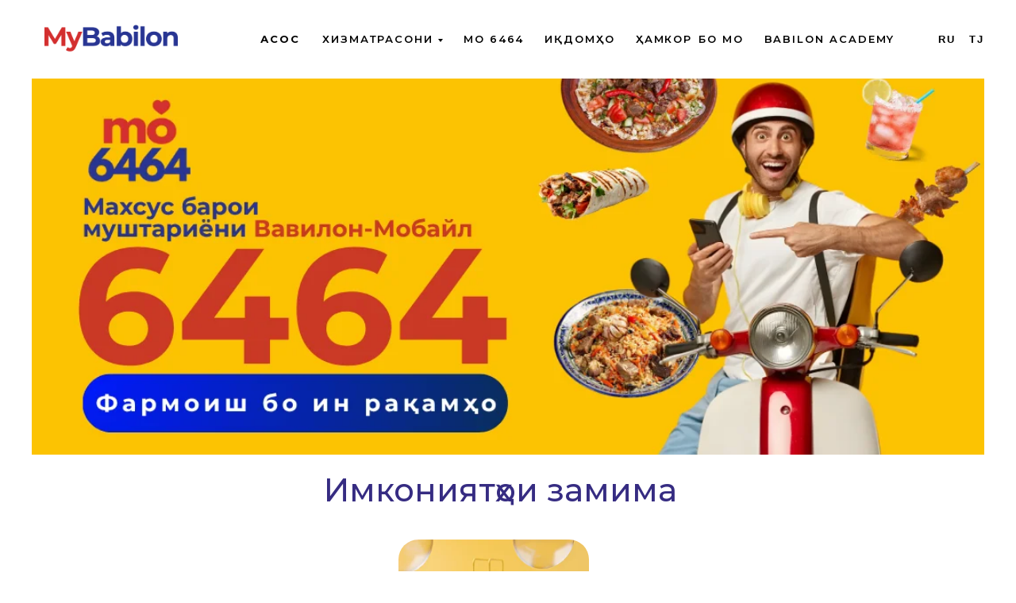

--- FILE ---
content_type: text/html; charset=UTF-8
request_url: https://www.mybabilon.tj/
body_size: 22318
content:
<!DOCTYPE html> <html> <head> <meta charset="utf-8" /> <meta http-equiv="Content-Type" content="text/html; charset=utf-8" /> <meta name="viewport" content="width=device-width, initial-scale=1.0" /> <!--metatextblock--> <title>MyBabilon</title> <meta name="description" content="MyBabilon" /> <meta property="og:url" content="https://mybabilon.tj" /> <meta property="og:title" content="MyBabilon" /> <meta property="og:description" content="MyBabilon" /> <meta property="og:type" content="website" /> <link rel="canonical" href="https://mybabilon.tj"> <!--/metatextblock--> <meta name="format-detection" content="telephone=no" /> <meta http-equiv="x-dns-prefetch-control" content="on"> <link rel="dns-prefetch" href="https://ws.tildacdn.com"> <link rel="dns-prefetch" href="https://static.tildacdn.one"> <link rel="shortcut icon" href="https://static.tildacdn.one/tild6265-6233-4332-b835-363565333032/logo2.ico" type="image/x-icon" /> <!-- Assets --> <script src="https://neo.tildacdn.com/js/tilda-fallback-1.0.min.js" async charset="utf-8"></script> <link rel="stylesheet" href="https://static.tildacdn.one/css/tilda-grid-3.0.min.css" type="text/css" media="all" onerror="this.loaderr='y';"/> <link rel="stylesheet" href="https://static.tildacdn.one/ws/project6588742/tilda-blocks-page32974888.min.css?t=1764666469" type="text/css" media="all" onerror="this.loaderr='y';" /> <link rel="preconnect" href="https://fonts.gstatic.com"> <link href="https://fonts.googleapis.com/css2?family=Montserrat:wght@100..900&subset=latin,cyrillic" rel="stylesheet"> <link rel="stylesheet" href="https://static.tildacdn.one/css/tilda-menusub-1.0.min.css" type="text/css" media="print" onload="this.media='all';" onerror="this.loaderr='y';" /> <noscript><link rel="stylesheet" href="https://static.tildacdn.one/css/tilda-menusub-1.0.min.css" type="text/css" media="all" /></noscript> <script nomodule src="https://static.tildacdn.one/js/tilda-polyfill-1.0.min.js" charset="utf-8"></script> <script type="text/javascript">function t_onReady(func) {if(document.readyState!='loading') {func();} else {document.addEventListener('DOMContentLoaded',func);}}
function t_onFuncLoad(funcName,okFunc,time) {if(typeof window[funcName]==='function') {okFunc();} else {setTimeout(function() {t_onFuncLoad(funcName,okFunc,time);},(time||100));}}function t396_initialScale(t){var e=document.getElementById("rec"+t);if(e){var i=e.querySelector(".t396__artboard");if(i){window.tn_scale_initial_window_width||(window.tn_scale_initial_window_width=document.documentElement.clientWidth);var a=window.tn_scale_initial_window_width,r=[],n,l=i.getAttribute("data-artboard-screens");if(l){l=l.split(",");for(var o=0;o<l.length;o++)r[o]=parseInt(l[o],10)}else r=[320,480,640,960,1200];for(var o=0;o<r.length;o++){var d=r[o];a>=d&&(n=d)}var _="edit"===window.allrecords.getAttribute("data-tilda-mode"),c="center"===t396_getFieldValue(i,"valign",n,r),s="grid"===t396_getFieldValue(i,"upscale",n,r),w=t396_getFieldValue(i,"height_vh",n,r),g=t396_getFieldValue(i,"height",n,r),u=!!window.opr&&!!window.opr.addons||!!window.opera||-1!==navigator.userAgent.indexOf(" OPR/");if(!_&&c&&!s&&!w&&g&&!u){var h=parseFloat((a/n).toFixed(3)),f=[i,i.querySelector(".t396__carrier"),i.querySelector(".t396__filter")],v=Math.floor(parseInt(g,10)*h)+"px",p;i.style.setProperty("--initial-scale-height",v);for(var o=0;o<f.length;o++)f[o].style.setProperty("height","var(--initial-scale-height)");t396_scaleInitial__getElementsToScale(i).forEach((function(t){t.style.zoom=h}))}}}}function t396_scaleInitial__getElementsToScale(t){return t?Array.prototype.slice.call(t.children).filter((function(t){return t&&(t.classList.contains("t396__elem")||t.classList.contains("t396__group"))})):[]}function t396_getFieldValue(t,e,i,a){var r,n=a[a.length-1];if(!(r=i===n?t.getAttribute("data-artboard-"+e):t.getAttribute("data-artboard-"+e+"-res-"+i)))for(var l=0;l<a.length;l++){var o=a[l];if(!(o<=i)&&(r=o===n?t.getAttribute("data-artboard-"+e):t.getAttribute("data-artboard-"+e+"-res-"+o)))break}return r}window.TN_SCALE_INITIAL_VER="1.0",window.tn_scale_initial_window_width=null;</script> <script src="https://static.tildacdn.one/js/tilda-scripts-3.0.min.js" charset="utf-8" defer onerror="this.loaderr='y';"></script> <script src="https://static.tildacdn.one/ws/project6588742/tilda-blocks-page32974888.min.js?t=1764666469" charset="utf-8" async onerror="this.loaderr='y';"></script> <script src="https://static.tildacdn.one/js/tilda-lazyload-1.0.min.js" charset="utf-8" async onerror="this.loaderr='y';"></script> <script src="https://static.tildacdn.one/js/tilda-zero-1.1.min.js" charset="utf-8" async onerror="this.loaderr='y';"></script> <script src="https://static.tildacdn.one/js/tilda-menusub-1.0.min.js" charset="utf-8" async onerror="this.loaderr='y';"></script> <script src="https://static.tildacdn.one/js/tilda-menu-1.0.min.js" charset="utf-8" async onerror="this.loaderr='y';"></script> <script src="https://static.tildacdn.one/js/tilda-zero-scale-1.0.min.js" charset="utf-8" async onerror="this.loaderr='y';"></script> <script src="https://static.tildacdn.one/js/tilda-skiplink-1.0.min.js" charset="utf-8" async onerror="this.loaderr='y';"></script> <script src="https://static.tildacdn.one/js/tilda-events-1.0.min.js" charset="utf-8" async onerror="this.loaderr='y';"></script> <script type="text/javascript">window.dataLayer=window.dataLayer||[];</script> <script type="text/javascript">(function() {if((/bot|google|yandex|baidu|bing|msn|duckduckbot|teoma|slurp|crawler|spider|robot|crawling|facebook/i.test(navigator.userAgent))===false&&typeof(sessionStorage)!='undefined'&&sessionStorage.getItem('visited')!=='y'&&document.visibilityState){var style=document.createElement('style');style.type='text/css';style.innerHTML='@media screen and (min-width: 980px) {.t-records {opacity: 0;}.t-records_animated {-webkit-transition: opacity ease-in-out .2s;-moz-transition: opacity ease-in-out .2s;-o-transition: opacity ease-in-out .2s;transition: opacity ease-in-out .2s;}.t-records.t-records_visible {opacity: 1;}}';document.getElementsByTagName('head')[0].appendChild(style);function t_setvisRecs(){var alr=document.querySelectorAll('.t-records');Array.prototype.forEach.call(alr,function(el) {el.classList.add("t-records_animated");});setTimeout(function() {Array.prototype.forEach.call(alr,function(el) {el.classList.add("t-records_visible");});sessionStorage.setItem("visited","y");},400);}
document.addEventListener('DOMContentLoaded',t_setvisRecs);}})();</script></head> <body class="t-body" style="margin:0;"> <!--allrecords--> <div id="allrecords" class="t-records" data-hook="blocks-collection-content-node" data-tilda-project-id="6588742" data-tilda-page-id="32974888" data-tilda-page-alias="mybabilontj" data-tilda-formskey="b5a4b2ab59b92e849a4efad2c6588742" data-tilda-stat-scroll="yes" data-tilda-lazy="yes" data-tilda-root-zone="one" data-tilda-project-country="TJ"> <!--header--> <header id="t-header" class="t-records" data-hook="blocks-collection-content-node" data-tilda-project-id="6588742" data-tilda-page-id="34165600" data-tilda-formskey="b5a4b2ab59b92e849a4efad2c6588742" data-tilda-stat-scroll="yes" data-tilda-lazy="yes" data-tilda-root-zone="one" data-tilda-project-country="TJ"> <div id="rec552047482" class="r t-rec t-rec_pb_75" style="padding-bottom:75px;background-color:#ffffff; " data-animationappear="off" data-record-type="230" data-bg-color="#ffffff"> <div id="nav552047482" class="t199__header t199__js__header " style="background-color:#ffffff;" data-menu="yes"> <div class="t199__holder"> <a class="t199__logo" href="https://www.mybabilon.tj/" style=""> <img class="t199__logo-image-one"
src="https://static.tildacdn.one/tild3232-3364-4861-b164-303335626461/myb1_3.png"
imgfield="img"
style="max-width: 200px; width: 100%; height: auto;" alt=""> <img class="t199__logo-image-two"
src="https://static.tildacdn.one/tild3065-3365-4036-b935-343736376635/myb1_3.png"
imgfield="img2"
style="max-width: 200px; width: 100%; height: auto;" alt=""> <div class="t199__logo-text-mobile t-title" field="title" style=""></div> </a> <a class="t199__mmenu-toggler t199__js__menu-toggler" href="#"> <button type="button"
class="t-menuburger t-menuburger_first "
aria-label="Навигационное меню"
aria-expanded="false"> <span style="background-color:#ffbb00;"></span> <span style="background-color:#ffbb00;"></span> <span style="background-color:#ffbb00;"></span> <span style="background-color:#ffbb00;"></span> </button> <script>function t_menuburger_init(recid) {var rec=document.querySelector('#rec' + recid);if(!rec) return;var burger=rec.querySelector('.t-menuburger');if(!burger) return;var isSecondStyle=burger.classList.contains('t-menuburger_second');if(isSecondStyle&&!window.isMobile&&!('ontouchend' in document)) {burger.addEventListener('mouseenter',function() {if(burger.classList.contains('t-menuburger-opened')) return;burger.classList.remove('t-menuburger-unhovered');burger.classList.add('t-menuburger-hovered');});burger.addEventListener('mouseleave',function() {if(burger.classList.contains('t-menuburger-opened')) return;burger.classList.remove('t-menuburger-hovered');burger.classList.add('t-menuburger-unhovered');setTimeout(function() {burger.classList.remove('t-menuburger-unhovered');},300);});}
burger.addEventListener('click',function() {if(!burger.closest('.tmenu-mobile')&&!burger.closest('.t450__burger_container')&&!burger.closest('.t466__container')&&!burger.closest('.t204__burger')&&!burger.closest('.t199__js__menu-toggler')) {burger.classList.toggle('t-menuburger-opened');burger.classList.remove('t-menuburger-unhovered');}});var menu=rec.querySelector('[data-menu="yes"]');if(!menu) return;var menuLinks=menu.querySelectorAll('.t-menu__link-item');var submenuClassList=['t978__menu-link_hook','t978__tm-link','t966__tm-link','t794__tm-link','t-menusub__target-link'];Array.prototype.forEach.call(menuLinks,function(link) {link.addEventListener('click',function() {var isSubmenuHook=submenuClassList.some(function(submenuClass) {return link.classList.contains(submenuClass);});if(isSubmenuHook) return;burger.classList.remove('t-menuburger-opened');});});menu.addEventListener('clickedAnchorInTooltipMenu',function() {burger.classList.remove('t-menuburger-opened');});}
t_onReady(function() {t_onFuncLoad('t_menuburger_init',function(){t_menuburger_init('552047482');});});</script> <style>.t-menuburger{position:relative;flex-shrink:0;width:28px;height:20px;padding:0;border:none;background-color:transparent;outline:none;-webkit-transform:rotate(0deg);transform:rotate(0deg);transition:transform .5s ease-in-out;cursor:pointer;z-index:999;}.t-menuburger span{display:block;position:absolute;width:100%;opacity:1;left:0;-webkit-transform:rotate(0deg);transform:rotate(0deg);transition:.25s ease-in-out;height:3px;background-color:#000;}.t-menuburger span:nth-child(1){top:0px;}.t-menuburger span:nth-child(2),.t-menuburger span:nth-child(3){top:8px;}.t-menuburger span:nth-child(4){top:16px;}.t-menuburger__big{width:42px;height:32px;}.t-menuburger__big span{height:5px;}.t-menuburger__big span:nth-child(2),.t-menuburger__big span:nth-child(3){top:13px;}.t-menuburger__big span:nth-child(4){top:26px;}.t-menuburger__small{width:22px;height:14px;}.t-menuburger__small span{height:2px;}.t-menuburger__small span:nth-child(2),.t-menuburger__small span:nth-child(3){top:6px;}.t-menuburger__small span:nth-child(4){top:12px;}.t-menuburger-opened span:nth-child(1){top:8px;width:0%;left:50%;}.t-menuburger-opened span:nth-child(2){-webkit-transform:rotate(45deg);transform:rotate(45deg);}.t-menuburger-opened span:nth-child(3){-webkit-transform:rotate(-45deg);transform:rotate(-45deg);}.t-menuburger-opened span:nth-child(4){top:8px;width:0%;left:50%;}.t-menuburger-opened.t-menuburger__big span:nth-child(1){top:6px;}.t-menuburger-opened.t-menuburger__big span:nth-child(4){top:18px;}.t-menuburger-opened.t-menuburger__small span:nth-child(1),.t-menuburger-opened.t-menuburger__small span:nth-child(4){top:6px;}@media (hover),(min-width:0\0){.t-menuburger_first:hover span:nth-child(1){transform:translateY(1px);}.t-menuburger_first:hover span:nth-child(4){transform:translateY(-1px);}.t-menuburger_first.t-menuburger__big:hover span:nth-child(1){transform:translateY(3px);}.t-menuburger_first.t-menuburger__big:hover span:nth-child(4){transform:translateY(-3px);}}.t-menuburger_second span:nth-child(2),.t-menuburger_second span:nth-child(3){width:80%;left:20%;right:0;}@media (hover),(min-width:0\0){.t-menuburger_second.t-menuburger-hovered span:nth-child(2),.t-menuburger_second.t-menuburger-hovered span:nth-child(3){animation:t-menuburger-anim 0.3s ease-out normal forwards;}.t-menuburger_second.t-menuburger-unhovered span:nth-child(2),.t-menuburger_second.t-menuburger-unhovered span:nth-child(3){animation:t-menuburger-anim2 0.3s ease-out normal forwards;}}.t-menuburger_second.t-menuburger-opened span:nth-child(2),.t-menuburger_second.t-menuburger-opened span:nth-child(3){left:0;right:0;width:100%!important;}.t-menuburger_third span:nth-child(4){width:70%;left:unset;right:0;}@media (hover),(min-width:0\0){.t-menuburger_third:not(.t-menuburger-opened):hover span:nth-child(4){width:100%;}}.t-menuburger_third.t-menuburger-opened span:nth-child(4){width:0!important;right:50%;}.t-menuburger_fourth{height:12px;}.t-menuburger_fourth.t-menuburger__small{height:8px;}.t-menuburger_fourth.t-menuburger__big{height:18px;}.t-menuburger_fourth span:nth-child(2),.t-menuburger_fourth span:nth-child(3){top:4px;opacity:0;}.t-menuburger_fourth span:nth-child(4){top:8px;}.t-menuburger_fourth.t-menuburger__small span:nth-child(2),.t-menuburger_fourth.t-menuburger__small span:nth-child(3){top:3px;}.t-menuburger_fourth.t-menuburger__small span:nth-child(4){top:6px;}.t-menuburger_fourth.t-menuburger__small span:nth-child(2),.t-menuburger_fourth.t-menuburger__small span:nth-child(3){top:3px;}.t-menuburger_fourth.t-menuburger__small span:nth-child(4){top:6px;}.t-menuburger_fourth.t-menuburger__big span:nth-child(2),.t-menuburger_fourth.t-menuburger__big span:nth-child(3){top:6px;}.t-menuburger_fourth.t-menuburger__big span:nth-child(4){top:12px;}@media (hover),(min-width:0\0){.t-menuburger_fourth:not(.t-menuburger-opened):hover span:nth-child(1){transform:translateY(1px);}.t-menuburger_fourth:not(.t-menuburger-opened):hover span:nth-child(4){transform:translateY(-1px);}.t-menuburger_fourth.t-menuburger__big:not(.t-menuburger-opened):hover span:nth-child(1){transform:translateY(3px);}.t-menuburger_fourth.t-menuburger__big:not(.t-menuburger-opened):hover span:nth-child(4){transform:translateY(-3px);}}.t-menuburger_fourth.t-menuburger-opened span:nth-child(1),.t-menuburger_fourth.t-menuburger-opened span:nth-child(4){top:4px;}.t-menuburger_fourth.t-menuburger-opened span:nth-child(2),.t-menuburger_fourth.t-menuburger-opened span:nth-child(3){opacity:1;}@keyframes t-menuburger-anim{0%{width:80%;left:20%;right:0;}50%{width:100%;left:0;right:0;}100%{width:80%;left:0;right:20%;}}@keyframes t-menuburger-anim2{0%{width:80%;left:0;}50%{width:100%;right:0;left:0;}100%{width:80%;left:20%;right:0;}}</style> </a> <div class="t199__mmenu t199__js__menu"> <nav class="t199__menu"> <ul role="list" class="t199__menu-items t-menu__list"> <li class="t199__menu-item-wrap"> <a class="t199__menu-item t-title t-menu__link-item"
href="https://www.mybabilon.tj/" data-menu-submenu-hook="">Асосӣ</a> </li> <li class="t199__menu-item-wrap"> <a class="t199__menu-item t-title t-menu__link-item"
href=""
aria-expanded="false" role="button" data-menu-submenu-hook="link_sub2_552047482">Хизматрасони</a> <div class="t-menusub" data-submenu-hook="link_sub2_552047482" data-submenu-margin="15px" data-add-submenu-arrow="on"> <div class="t-menusub__menu"> <div class="t-menusub__content"> <ul role="list" class="t-menusub__list"> <li class="t-menusub__list-item t-name t-name_xs"> <a class="t-menusub__link-item t-name t-name_xs"
href="/myoshhonatj" data-menu-item-number="2">MO 6464</a> </li> <li class="t-menusub__list-item t-name t-name_xs"> <a class="t-menusub__link-item t-name t-name_xs"
href="https://mybabilon.tj/e-commercetj" data-menu-item-number="2">E-commerce</a> </li> <li class="t-menusub__list-item t-name t-name_xs"> <a class="t-menusub__link-item t-name t-name_xs"
href="https://mybabilon.tj/icoupontj" data-menu-item-number="2">iCoupon &amp; iCoupon+</a> </li> <li class="t-menusub__list-item t-name t-name_xs"> <a class="t-menusub__link-item t-name t-name_xs"
href="https://mybabilon.tj/koshelektj" data-menu-item-number="2">Ҳамён</a> </li> <li class="t-menusub__list-item t-name t-name_xs"> <a class="t-menusub__link-item t-name t-name_xs"
href="https://mybabilon.tj/telephonetj" data-menu-item-number="2">Телефон</a> </li> <li class="t-menusub__list-item t-name t-name_xs"> <a class="t-menusub__link-item t-name t-name_xs"
href="/hamkoritj" data-menu-item-number="2">B1 Гипермаркет</a> </li> </ul> </div> </div> </div> </li> <li class="t199__menu-item-wrap"> <a class="t199__menu-item t-title t-menu__link-item"
href="https://mybabilon.tj/myoshhonatj" data-menu-submenu-hook="">MO 6464</a> </li> <li class="t199__menu-item-wrap"> <a class="t199__menu-item t-title t-menu__link-item"
href="https://mybabilon.tj/aksiitj" data-menu-submenu-hook="">Иқдомҳо</a> </li> <li class="t199__menu-item-wrap"> <a class="t199__menu-item t-title t-menu__link-item"
href="https://mybabilon.tj/hamkoritj" data-menu-submenu-hook="">Ҳамкорӣ бо мо</a> </li> <li class="t199__menu-item-wrap"> <a class="t199__menu-item t-title t-menu__link-item"
href="https://mybabilon.tj/babilonakademytj" data-menu-submenu-hook="">Babilon Academy</a> </li> </ul> </nav> <div class="t199__lang"> <a class="t199__lang-item" style="" href="https://mybabilon.tj/ru">RU</a> <a class="t199__lang-item" style="" href="https://mybabilon.tj/">TJ</a> </div> </div> </div> </div> <script>t_onReady(function() {t_onFuncLoad('t199_showMenu',function() {t199_showMenu('552047482');});t_onFuncLoad('t199_positionHeader',function() {t199_positionHeader('552047482');});t_onFuncLoad('t_menu__interactFromKeyboard',function() {t_menu__interactFromKeyboard('552047482');});t_onFuncLoad('t_menu__highlightActiveLinks',function() {t_menu__highlightActiveLinks(".t199__menu-item");});t_onFuncLoad('t_menu__findAnchorLinks',function() {t_menu__findAnchorLinks('552047482','.t199__menu-item');});});</script> <style>@media screen and (max-width:1024px){#rec552047482 .t199__mmenu-toggler-in,#rec552047482 .t199__mmenu-toggler-in:before,#rec552047482 .t199__mmenu-toggler-in:after{background-color:#ffbb00;}#rec552047482 .t199__mmenu-toggler{background-color:#ffffff;}}</style> <style>#rec552047482 .t-menu__link-item{-webkit-transition:color 0.3s ease-in-out,opacity 0.3s ease-in-out;transition:color 0.3s ease-in-out,opacity 0.3s ease-in-out;position:relative;}#rec552047482 .t-menu__link-item:not(.t-active):not(.tooltipstered)::after{content:'';position:absolute;left:0;bottom:20%;opacity:0;width:100%;height:100%;border-bottom:1px solid #ffbb00;-webkit-box-shadow:inset 0px -1px 0px 0px #ffbb00;-moz-box-shadow:inset 0px -1px 0px 0px #ffbb00;box-shadow:inset 0px -1px 0px 0px #ffbb00;-webkit-transition:all 0.3s ease;transition:all 0.3s ease;pointer-events:none;}#rec552047482 .t-menu__link-item.t-active:not(.t978__menu-link){font-weight:700 !important;opacity:1 !important;}#rec552047482 .t-menu__link-item:not(.t-active):not(.tooltipstered):hover::after{opacity:1;bottom:-1px;}#rec552047482 .t-menu__link-item:not(.t-active):not(.tooltipstered):focus-visible::after{opacity:1;bottom:-1px;}@supports (overflow:-webkit-marquee) and (justify-content:inherit){#rec552047482 .t-menu__link-item,#rec552047482 .t-menu__link-item.t-active{opacity:1 !important;}}</style> <script>t_onReady(function() {setTimeout(function(){t_onFuncLoad('t_menusub_init',function() {t_menusub_init('552047482');});},500);});</script> <style>#rec552047482 .t-menusub__link-item{-webkit-transition:color 0.3s ease-in-out,opacity 0.3s ease-in-out;transition:color 0.3s ease-in-out,opacity 0.3s ease-in-out;}#rec552047482 .t-menusub__link-item:not(.t-active):not(.tooltipstered):hover{color:#ffbb00 !important;}@supports (overflow:-webkit-marquee) and (justify-content:inherit){#rec552047482 .t-menusub__link-item,#rec552047482 .t-menusub__link-item.t-active{opacity:1 !important;}}@media screen and (max-width:980px){#rec552047482 .t-menusub__menu .t-menusub__link-item{color:#333333 !important;}#rec552047482 .t-menusub__menu .t-menusub__link-item.t-active{color:#333333 !important;}}@media screen and (min-width:981px){#rec552047482 .t-menusub__menu{text-align:left;max-width:250px;border-radius:8px;}}</style> <style> #rec552047482 a.t-menusub__link-item{font-size:16px;color:#333333;font-family:'Montserrat';font-weight:600;text-transform:uppercase;letter-spacing:0.5px;}</style> </div> <div id="rec867449257" class="r t-rec t-rec_pb_75" style="padding-bottom:75px;background-color:#ffffff; " data-animationappear="off" data-record-type="230" data-bg-color="#ffffff"> <div id="nav867449257" class="t199__header t199__js__header " style="background-color:#ffffff;" data-menu="yes"> <div class="t199__holder"> <a class="t199__logo" href="https://www.mybabilon.tj/ru" style=""> <img class="t199__logo-image-one"
src="https://static.tildacdn.one/tild3232-3364-4861-b164-303335626461/myb1_3.png"
imgfield="img"
style="max-width: 200px; width: 100%; height: auto;" alt=""> <img class="t199__logo-image-two"
src="https://static.tildacdn.one/tild3065-3365-4036-b935-343736376635/myb1_3.png"
imgfield="img2"
style="max-width: 200px; width: 100%; height: auto;" alt=""> <div class="t199__logo-text-mobile t-title" field="title" style=""></div> </a> <a class="t199__mmenu-toggler t199__js__menu-toggler" href="#"> <button type="button"
class="t-menuburger t-menuburger_first "
aria-label="Навигационное меню"
aria-expanded="false"> <span style="background-color:#ffbb00;"></span> <span style="background-color:#ffbb00;"></span> <span style="background-color:#ffbb00;"></span> <span style="background-color:#ffbb00;"></span> </button> <script>function t_menuburger_init(recid) {var rec=document.querySelector('#rec' + recid);if(!rec) return;var burger=rec.querySelector('.t-menuburger');if(!burger) return;var isSecondStyle=burger.classList.contains('t-menuburger_second');if(isSecondStyle&&!window.isMobile&&!('ontouchend' in document)) {burger.addEventListener('mouseenter',function() {if(burger.classList.contains('t-menuburger-opened')) return;burger.classList.remove('t-menuburger-unhovered');burger.classList.add('t-menuburger-hovered');});burger.addEventListener('mouseleave',function() {if(burger.classList.contains('t-menuburger-opened')) return;burger.classList.remove('t-menuburger-hovered');burger.classList.add('t-menuburger-unhovered');setTimeout(function() {burger.classList.remove('t-menuburger-unhovered');},300);});}
burger.addEventListener('click',function() {if(!burger.closest('.tmenu-mobile')&&!burger.closest('.t450__burger_container')&&!burger.closest('.t466__container')&&!burger.closest('.t204__burger')&&!burger.closest('.t199__js__menu-toggler')) {burger.classList.toggle('t-menuburger-opened');burger.classList.remove('t-menuburger-unhovered');}});var menu=rec.querySelector('[data-menu="yes"]');if(!menu) return;var menuLinks=menu.querySelectorAll('.t-menu__link-item');var submenuClassList=['t978__menu-link_hook','t978__tm-link','t966__tm-link','t794__tm-link','t-menusub__target-link'];Array.prototype.forEach.call(menuLinks,function(link) {link.addEventListener('click',function() {var isSubmenuHook=submenuClassList.some(function(submenuClass) {return link.classList.contains(submenuClass);});if(isSubmenuHook) return;burger.classList.remove('t-menuburger-opened');});});menu.addEventListener('clickedAnchorInTooltipMenu',function() {burger.classList.remove('t-menuburger-opened');});}
t_onReady(function() {t_onFuncLoad('t_menuburger_init',function(){t_menuburger_init('867449257');});});</script> <style>.t-menuburger{position:relative;flex-shrink:0;width:28px;height:20px;padding:0;border:none;background-color:transparent;outline:none;-webkit-transform:rotate(0deg);transform:rotate(0deg);transition:transform .5s ease-in-out;cursor:pointer;z-index:999;}.t-menuburger span{display:block;position:absolute;width:100%;opacity:1;left:0;-webkit-transform:rotate(0deg);transform:rotate(0deg);transition:.25s ease-in-out;height:3px;background-color:#000;}.t-menuburger span:nth-child(1){top:0px;}.t-menuburger span:nth-child(2),.t-menuburger span:nth-child(3){top:8px;}.t-menuburger span:nth-child(4){top:16px;}.t-menuburger__big{width:42px;height:32px;}.t-menuburger__big span{height:5px;}.t-menuburger__big span:nth-child(2),.t-menuburger__big span:nth-child(3){top:13px;}.t-menuburger__big span:nth-child(4){top:26px;}.t-menuburger__small{width:22px;height:14px;}.t-menuburger__small span{height:2px;}.t-menuburger__small span:nth-child(2),.t-menuburger__small span:nth-child(3){top:6px;}.t-menuburger__small span:nth-child(4){top:12px;}.t-menuburger-opened span:nth-child(1){top:8px;width:0%;left:50%;}.t-menuburger-opened span:nth-child(2){-webkit-transform:rotate(45deg);transform:rotate(45deg);}.t-menuburger-opened span:nth-child(3){-webkit-transform:rotate(-45deg);transform:rotate(-45deg);}.t-menuburger-opened span:nth-child(4){top:8px;width:0%;left:50%;}.t-menuburger-opened.t-menuburger__big span:nth-child(1){top:6px;}.t-menuburger-opened.t-menuburger__big span:nth-child(4){top:18px;}.t-menuburger-opened.t-menuburger__small span:nth-child(1),.t-menuburger-opened.t-menuburger__small span:nth-child(4){top:6px;}@media (hover),(min-width:0\0){.t-menuburger_first:hover span:nth-child(1){transform:translateY(1px);}.t-menuburger_first:hover span:nth-child(4){transform:translateY(-1px);}.t-menuburger_first.t-menuburger__big:hover span:nth-child(1){transform:translateY(3px);}.t-menuburger_first.t-menuburger__big:hover span:nth-child(4){transform:translateY(-3px);}}.t-menuburger_second span:nth-child(2),.t-menuburger_second span:nth-child(3){width:80%;left:20%;right:0;}@media (hover),(min-width:0\0){.t-menuburger_second.t-menuburger-hovered span:nth-child(2),.t-menuburger_second.t-menuburger-hovered span:nth-child(3){animation:t-menuburger-anim 0.3s ease-out normal forwards;}.t-menuburger_second.t-menuburger-unhovered span:nth-child(2),.t-menuburger_second.t-menuburger-unhovered span:nth-child(3){animation:t-menuburger-anim2 0.3s ease-out normal forwards;}}.t-menuburger_second.t-menuburger-opened span:nth-child(2),.t-menuburger_second.t-menuburger-opened span:nth-child(3){left:0;right:0;width:100%!important;}.t-menuburger_third span:nth-child(4){width:70%;left:unset;right:0;}@media (hover),(min-width:0\0){.t-menuburger_third:not(.t-menuburger-opened):hover span:nth-child(4){width:100%;}}.t-menuburger_third.t-menuburger-opened span:nth-child(4){width:0!important;right:50%;}.t-menuburger_fourth{height:12px;}.t-menuburger_fourth.t-menuburger__small{height:8px;}.t-menuburger_fourth.t-menuburger__big{height:18px;}.t-menuburger_fourth span:nth-child(2),.t-menuburger_fourth span:nth-child(3){top:4px;opacity:0;}.t-menuburger_fourth span:nth-child(4){top:8px;}.t-menuburger_fourth.t-menuburger__small span:nth-child(2),.t-menuburger_fourth.t-menuburger__small span:nth-child(3){top:3px;}.t-menuburger_fourth.t-menuburger__small span:nth-child(4){top:6px;}.t-menuburger_fourth.t-menuburger__small span:nth-child(2),.t-menuburger_fourth.t-menuburger__small span:nth-child(3){top:3px;}.t-menuburger_fourth.t-menuburger__small span:nth-child(4){top:6px;}.t-menuburger_fourth.t-menuburger__big span:nth-child(2),.t-menuburger_fourth.t-menuburger__big span:nth-child(3){top:6px;}.t-menuburger_fourth.t-menuburger__big span:nth-child(4){top:12px;}@media (hover),(min-width:0\0){.t-menuburger_fourth:not(.t-menuburger-opened):hover span:nth-child(1){transform:translateY(1px);}.t-menuburger_fourth:not(.t-menuburger-opened):hover span:nth-child(4){transform:translateY(-1px);}.t-menuburger_fourth.t-menuburger__big:not(.t-menuburger-opened):hover span:nth-child(1){transform:translateY(3px);}.t-menuburger_fourth.t-menuburger__big:not(.t-menuburger-opened):hover span:nth-child(4){transform:translateY(-3px);}}.t-menuburger_fourth.t-menuburger-opened span:nth-child(1),.t-menuburger_fourth.t-menuburger-opened span:nth-child(4){top:4px;}.t-menuburger_fourth.t-menuburger-opened span:nth-child(2),.t-menuburger_fourth.t-menuburger-opened span:nth-child(3){opacity:1;}@keyframes t-menuburger-anim{0%{width:80%;left:20%;right:0;}50%{width:100%;left:0;right:0;}100%{width:80%;left:0;right:20%;}}@keyframes t-menuburger-anim2{0%{width:80%;left:0;}50%{width:100%;right:0;left:0;}100%{width:80%;left:20%;right:0;}}</style> </a> <div class="t199__mmenu t199__js__menu"> <nav class="t199__menu"> <ul role="list" class="t199__menu-items t-menu__list"> <li class="t199__menu-item-wrap"> <a class="t199__menu-item t-title t-menu__link-item"
href="https://www.mybabilon.tj/ru" data-menu-submenu-hook="">Главная</a> </li> <li class="t199__menu-item-wrap"> <a class="t199__menu-item t-title t-menu__link-item"
href=""
aria-expanded="false" role="button" data-menu-submenu-hook="link_sub2_867449257">Сервисы</a> <div class="t-menusub" data-submenu-hook="link_sub2_867449257" data-submenu-margin="15px" data-add-submenu-arrow="on"> <div class="t-menusub__menu"> <div class="t-menusub__content"> <ul role="list" class="t-menusub__list"> <li class="t-menusub__list-item t-name t-name_xs"> <a class="t-menusub__link-item t-name t-name_xs"
href="/myoshhonatj" data-menu-item-number="2">MO 6464</a> </li> <li class="t-menusub__list-item t-name t-name_xs"> <a class="t-menusub__link-item t-name t-name_xs"
href="https://mybabilon.tj/ru/ecommerce" data-menu-item-number="2">E-commerce</a> </li> <li class="t-menusub__list-item t-name t-name_xs"> <a class="t-menusub__link-item t-name t-name_xs"
href="https://mybabilon.tj/ru/icoupon" data-menu-item-number="2">iCoupon &amp; iCoupon+</a> </li> <li class="t-menusub__list-item t-name t-name_xs"> <a class="t-menusub__link-item t-name t-name_xs"
href="https://mybabilon.tj/ru/koshelek" data-menu-item-number="2">Кошелек</a> </li> <li class="t-menusub__list-item t-name t-name_xs"> <a class="t-menusub__link-item t-name t-name_xs"
href="https://mybabilon.tj/ru/phone" data-menu-item-number="2">Телефон</a> </li> <li class="t-menusub__list-item t-name t-name_xs"> <a class="t-menusub__link-item t-name t-name_xs"
href="/hamkoritj" data-menu-item-number="2">B1 Гипермаркет</a> </li> </ul> </div> </div> </div> </li> <li class="t199__menu-item-wrap"> <a class="t199__menu-item t-title t-menu__link-item"
href="https://mybabilon.tj/ru/myoshkhona" data-menu-submenu-hook="">MO 6464</a> </li> <li class="t199__menu-item-wrap"> <a class="t199__menu-item t-title t-menu__link-item"
href="https://mybabilon.tj/ru/adds" data-menu-submenu-hook="">Акции</a> </li> <li class="t199__menu-item-wrap"> <a class="t199__menu-item t-title t-menu__link-item"
href="https://mybabilon.tj/ru/partner" data-menu-submenu-hook="">Стать партнером</a> </li> <li class="t199__menu-item-wrap"> <a class="t199__menu-item t-title t-menu__link-item"
href="https://mybabilon.tj/ru/babilonacademy" data-menu-submenu-hook="">Babilon Academy</a> </li> </ul> </nav> <div class="t199__lang"> <a class="t199__lang-item" style="" href="https://mybabilon.tj/ru">RU</a> <a class="t199__lang-item" style="" href="https://mybabilon.tj/">TJ</a> </div> </div> </div> </div> <script>t_onReady(function() {t_onFuncLoad('t199_showMenu',function() {t199_showMenu('867449257');});t_onFuncLoad('t199_positionHeader',function() {t199_positionHeader('867449257');});t_onFuncLoad('t_menu__interactFromKeyboard',function() {t_menu__interactFromKeyboard('867449257');});t_onFuncLoad('t_menu__highlightActiveLinks',function() {t_menu__highlightActiveLinks(".t199__menu-item");});t_onFuncLoad('t_menu__findAnchorLinks',function() {t_menu__findAnchorLinks('867449257','.t199__menu-item');});});</script> <style>@media screen and (max-width:1024px){#rec867449257 .t199__mmenu-toggler-in,#rec867449257 .t199__mmenu-toggler-in:before,#rec867449257 .t199__mmenu-toggler-in:after{background-color:#ffbb00;}#rec867449257 .t199__mmenu-toggler{background-color:#ffffff;}}</style> <style>#rec867449257 .t-menu__link-item{-webkit-transition:color 0.3s ease-in-out,opacity 0.3s ease-in-out;transition:color 0.3s ease-in-out,opacity 0.3s ease-in-out;position:relative;}#rec867449257 .t-menu__link-item:not(.t-active):not(.tooltipstered)::after{content:'';position:absolute;left:0;bottom:20%;opacity:0;width:100%;height:100%;border-bottom:1px solid #ffbb00;-webkit-box-shadow:inset 0px -1px 0px 0px #ffbb00;-moz-box-shadow:inset 0px -1px 0px 0px #ffbb00;box-shadow:inset 0px -1px 0px 0px #ffbb00;-webkit-transition:all 0.3s ease;transition:all 0.3s ease;pointer-events:none;}#rec867449257 .t-menu__link-item.t-active:not(.t978__menu-link){font-weight:700 !important;opacity:1 !important;}#rec867449257 .t-menu__link-item:not(.t-active):not(.tooltipstered):hover::after{opacity:1;bottom:-1px;}#rec867449257 .t-menu__link-item:not(.t-active):not(.tooltipstered):focus-visible::after{opacity:1;bottom:-1px;}@supports (overflow:-webkit-marquee) and (justify-content:inherit){#rec867449257 .t-menu__link-item,#rec867449257 .t-menu__link-item.t-active{opacity:1 !important;}}</style> <script>t_onReady(function() {setTimeout(function(){t_onFuncLoad('t_menusub_init',function() {t_menusub_init('867449257');});},500);});</script> <style>#rec867449257 .t-menusub__link-item{-webkit-transition:color 0.3s ease-in-out,opacity 0.3s ease-in-out;transition:color 0.3s ease-in-out,opacity 0.3s ease-in-out;}#rec867449257 .t-menusub__link-item:not(.t-active):not(.tooltipstered):hover{color:#ffbb00 !important;}@supports (overflow:-webkit-marquee) and (justify-content:inherit){#rec867449257 .t-menusub__link-item,#rec867449257 .t-menusub__link-item.t-active{opacity:1 !important;}}@media screen and (max-width:980px){#rec867449257 .t-menusub__menu .t-menusub__link-item{color:#333333 !important;}#rec867449257 .t-menusub__menu .t-menusub__link-item.t-active{color:#333333 !important;}}@media screen and (min-width:981px){#rec867449257 .t-menusub__menu{text-align:left;max-width:250px;border-radius:8px;}}</style> <style> #rec867449257 a.t-menusub__link-item{font-size:16px;color:#333333;font-family:'Montserrat';font-weight:600;text-transform:uppercase;letter-spacing:0.5px;}</style> </div> <div id="rec867476871" class="r t-rec" style=" " data-animationappear="off" data-record-type="131"> <!-- T123 --> <div class="t123"> <div class="t-container_100 "> <div class="t-width t-width_100 "> <!-- nominify begin --> <script>
document.addEventListener("DOMContentLoaded", function() {
    let path = window.location.pathname;

    // Список языков, кроме таджикского (он по умолчанию)
    let languages = ["ru", "en"];

    // Определяем язык (ищем в URL)
    let currentLang = languages.find(lang => path.startsWith("/" + lang)) || "tj"; 

    // Получаем элементы шапки и подвала
    let headerTJ = document.getElementById("rec552047482");//tj
    let headerRU = document.getElementById("rec867449257");//ru

    if (currentLang === "ru") { 
        // Показываем русскую версию
        headerTJ.style.display = "none";
        headerRU.style.display = "block";
    } else { 
        // Показываем таджикскую версию (по умолчанию)
        headerTJ.style.display = "block";
        headerRU.style.display = "none";
    }
});
</script> <!-- nominify end --> </div> </div> </div> </div> </header> <!--/header--> <div id="rec713278661" class="r t-rec t-rec_pt_0 t-rec_pb_0 t-screenmin-980px" style="padding-top:0px;padding-bottom:0px; " data-animationappear="off" data-record-type="396" data-screen-min="980px"> <!-- T396 --> <style>#rec713278661 .t396__artboard {height:498px;background-color:#ffffff;}#rec713278661 .t396__filter {height:498px;}#rec713278661 .t396__carrier{height:498px;background-position:center center;background-attachment:scroll;background-size:cover;background-repeat:no-repeat;}@media screen and (max-width:1199px) {#rec713278661 .t396__artboard,#rec713278661 .t396__filter,#rec713278661 .t396__carrier {height:330px;}#rec713278661 .t396__filter {}#rec713278661 .t396__carrier {background-attachment:scroll;}}@media screen and (max-width:959px) {#rec713278661 .t396__artboard,#rec713278661 .t396__filter,#rec713278661 .t396__carrier {height:210px;}#rec713278661 .t396__filter {}#rec713278661 .t396__carrier {background-attachment:scroll;}}@media screen and (max-width:639px) {#rec713278661 .t396__artboard,#rec713278661 .t396__filter,#rec713278661 .t396__carrier {height:150px;}#rec713278661 .t396__filter {}#rec713278661 .t396__carrier {background-attachment:scroll;}}@media screen and (max-width:479px) {#rec713278661 .t396__artboard,#rec713278661 .t396__filter,#rec713278661 .t396__carrier {height:130px;}#rec713278661 .t396__filter {}#rec713278661 .t396__carrier {background-attachment:scroll;}}#rec713278661 .tn-elem[data-elem-id="1717398500564"] {z-index:3;top:0px;left:calc(50% - 600px + 0px);width:1200px;height:auto;}#rec713278661 .tn-elem[data-elem-id="1717398500564"] .tn-atom {border-radius:0px 0px 0px 0px;background-position:center center;border-color:transparent ;border-style:solid ;transition:background-color var(--t396-speedhover,0s) ease-in-out,color var(--t396-speedhover,0s) ease-in-out,border-color var(--t396-speedhover,0s) ease-in-out,box-shadow var(--t396-shadowshoverspeed,0.2s) ease-in-out;}#rec713278661 .tn-elem[data-elem-id="1717398500564"] .tn-atom__img {border-radius:0px 0px 0px 0px;object-position:center center;}@media screen and (max-width:1199px) {#rec713278661 .tn-elem[data-elem-id="1717398500564"] {display:table;height:auto;}}@media screen and (max-width:959px) {#rec713278661 .tn-elem[data-elem-id="1717398500564"] {display:table;height:auto;}}@media screen and (max-width:639px) {#rec713278661 .tn-elem[data-elem-id="1717398500564"] {display:table;height:auto;}}@media screen and (max-width:479px) {#rec713278661 .tn-elem[data-elem-id="1717398500564"] {display:table;top:-3px;left:calc(50% - 160px + 0px);width:320px;height:auto;}#rec713278661 .tn-elem[data-elem-id="1717398500564"] .tn-atom {background-size:cover;opacity:1;}}</style> <div class='t396'> <div class="t396__artboard" data-artboard-recid="713278661" data-artboard-screens="320,480,640,960,1200" data-artboard-height="498" data-artboard-valign="center" data-artboard-upscale="grid" data-artboard-height-res-320="130" data-artboard-height-res-480="150" data-artboard-height-res-640="210" data-artboard-height-res-960="330"> <div class="t396__carrier" data-artboard-recid="713278661"></div> <div class="t396__filter" data-artboard-recid="713278661"></div> <div class='t396__elem tn-elem tn-elem__7132786611717398500564' data-elem-id='1717398500564' data-elem-type='image' data-field-top-value="0" data-field-left-value="0" data-field-height-value="500" data-field-width-value="1200" data-field-axisy-value="top" data-field-axisx-value="left" data-field-container-value="grid" data-field-topunits-value="px" data-field-leftunits-value="px" data-field-heightunits-value="px" data-field-widthunits-value="px" data-field-filewidth-value="1400" data-field-fileheight-value="451" data-field-heightmode-value="hug" data-field-top-res-320-value="-3" data-field-left-res-320-value="0" data-field-height-res-320-value="133" data-field-width-res-320-value="320" data-field-container-res-320-value="grid"> <div class='tn-atom'> <img class='tn-atom__img t-img' data-original='https://static.tildacdn.one/tild6261-6637-4731-a632-356530346661/6464.png'
src='https://thb.tildacdn.one/tild6261-6637-4731-a632-356530346661/-/resize/20x/6464.png'
alt='' imgfield='tn_img_1717398500564'
/> </div> </div> </div> </div> <script>t_onReady(function() {t_onFuncLoad('t396_init',function() {t396_init('713278661');});});</script> <!-- /T396 --> </div> <div id="rec713724683" class="r t-rec t-rec_pt_0 t-rec_pb_0 t-screenmax-980px" style="padding-top:0px;padding-bottom:0px; " data-animationappear="off" data-record-type="396" data-screen-max="980px"> <!-- T396 --> <style>#rec713724683 .t396__artboard {height:460px;background-color:#ffffff;}#rec713724683 .t396__filter {height:460px;}#rec713724683 .t396__carrier{height:460px;background-position:center center;background-attachment:scroll;background-size:cover;background-repeat:no-repeat;}@media screen and (max-width:1199px) {#rec713724683 .t396__artboard,#rec713724683 .t396__filter,#rec713724683 .t396__carrier {height:360px;}#rec713724683 .t396__filter {}#rec713724683 .t396__carrier {background-attachment:scroll;}}@media screen and (max-width:959px) {#rec713724683 .t396__artboard,#rec713724683 .t396__filter,#rec713724683 .t396__carrier {height:640px;}#rec713724683 .t396__filter {}#rec713724683 .t396__carrier {background-attachment:scroll;}}@media screen and (max-width:639px) {#rec713724683 .t396__artboard,#rec713724683 .t396__filter,#rec713724683 .t396__carrier {}#rec713724683 .t396__filter {}#rec713724683 .t396__carrier {background-attachment:scroll;}}@media screen and (max-width:479px) {#rec713724683 .t396__artboard,#rec713724683 .t396__filter,#rec713724683 .t396__carrier {height:370px;}#rec713724683 .t396__filter {}#rec713724683 .t396__carrier {background-attachment:scroll;}}#rec713724683 .tn-elem[data-elem-id="1709286963046"] {z-index:3;top:-20px;left:calc(50% - 600px + -4px);width:1204px;height:auto;}#rec713724683 .tn-elem[data-elem-id="1709286963046"] .tn-atom {border-radius:0px 0px 0px 0px;background-position:center center;border-color:transparent ;border-style:solid ;transition:background-color var(--t396-speedhover,0s) ease-in-out,color var(--t396-speedhover,0s) ease-in-out,border-color var(--t396-speedhover,0s) ease-in-out,box-shadow var(--t396-shadowshoverspeed,0.2s) ease-in-out;}#rec713724683 .tn-elem[data-elem-id="1709286963046"] .tn-atom__img {border-radius:0px 0px 0px 0px;object-position:center center;}@media screen and (max-width:1199px) {#rec713724683 .tn-elem[data-elem-id="1709286963046"] {display:table;height:auto;}}@media screen and (max-width:959px) {#rec713724683 .tn-elem[data-elem-id="1709286963046"] {display:table;top:0px;left:calc(50% - 320px + 0px);width:640px;height:auto;}}@media screen and (max-width:639px) {#rec713724683 .tn-elem[data-elem-id="1709286963046"] {display:table;height:auto;}}@media screen and (max-width:479px) {#rec713724683 .tn-elem[data-elem-id="1709286963046"] {display:table;top:0px;left:calc(50% - 160px + -25px);width:369px;height:auto;}}</style> <div class='t396'> <div class="t396__artboard" data-artboard-recid="713724683" data-artboard-screens="320,480,640,960,1200" data-artboard-height="460" data-artboard-valign="center" data-artboard-upscale="grid" data-artboard-height-res-320="370" data-artboard-height-res-640="640" data-artboard-height-res-960="360"> <div class="t396__carrier" data-artboard-recid="713724683"></div> <div class="t396__filter" data-artboard-recid="713724683"></div> <div class='t396__elem tn-elem tn-elem__7137246831709286963046' data-elem-id='1709286963046' data-elem-type='image' data-field-top-value="-20" data-field-left-value="-4" data-field-height-value="1204" data-field-width-value="1204" data-field-axisy-value="top" data-field-axisx-value="left" data-field-container-value="grid" data-field-topunits-value="px" data-field-leftunits-value="px" data-field-heightunits-value="px" data-field-widthunits-value="px" data-field-filewidth-value="1080" data-field-fileheight-value="1080" data-field-heightmode-value="hug" data-field-top-res-320-value="0" data-field-left-res-320-value="-25" data-field-height-res-320-value="369" data-field-width-res-320-value="369" data-field-top-res-640-value="0" data-field-left-res-640-value="0" data-field-width-res-640-value="640"> <div class='tn-atom'> <img class='tn-atom__img t-img' data-original='https://static.tildacdn.one/tild6264-3330-4162-b132-363932643635/_TJJJ.png'
src='https://thb.tildacdn.one/tild6264-3330-4162-b132-363932643635/-/resize/20x/_TJJJ.png'
alt='' imgfield='tn_img_1709286963046'
/> </div> </div> </div> </div> <script>t_onReady(function() {t_onFuncLoad('t396_init',function() {t396_init('713724683');});});</script> <!-- /T396 --> </div> <div id="rec533120577" class="r t-rec t-rec_pt_0 t-rec_pb_45" style="padding-top:0px;padding-bottom:45px; " data-animationappear="off" data-record-type="396"> <!-- T396 --> <style>#rec533120577 .t396__artboard {height:956px;background-color:#ffffff;}#rec533120577 .t396__filter {height:956px;}#rec533120577 .t396__carrier{height:956px;background-position:center center;background-attachment:scroll;background-size:cover;background-repeat:no-repeat;}@media screen and (max-width:1199px) {#rec533120577 .t396__artboard,#rec533120577 .t396__filter,#rec533120577 .t396__carrier {}#rec533120577 .t396__filter {}#rec533120577 .t396__carrier {background-attachment:scroll;}}@media screen and (max-width:959px) {#rec533120577 .t396__artboard,#rec533120577 .t396__filter,#rec533120577 .t396__carrier {}#rec533120577 .t396__filter {}#rec533120577 .t396__carrier {background-attachment:scroll;}}@media screen and (max-width:639px) {#rec533120577 .t396__artboard,#rec533120577 .t396__filter,#rec533120577 .t396__carrier {}#rec533120577 .t396__filter {}#rec533120577 .t396__carrier {background-attachment:scroll;}}@media screen and (max-width:479px) {#rec533120577 .t396__artboard,#rec533120577 .t396__filter,#rec533120577 .t396__carrier {height:1000px;}#rec533120577 .t396__artboard {background-color:#ffffff;}#rec533120577 .t396__filter{}#rec533120577 .t396__carrier {background-position:center center;background-attachment:scroll;}}#rec533120577 .tn-elem[data-elem-id="1650259388736"]{color:#362c82;text-align:LEFT;z-index:3;top:20px;left:calc(50% - 600px + 368px);width:464px;height:auto;}#rec533120577 .tn-elem[data-elem-id="1650259388736"] .tn-atom {vertical-align:middle;color:#362c82;font-size:40px;font-family:'Montserrat',Arial,sans-serif;font-weight:500;background-position:center center;border-color:transparent ;border-style:solid ;transition:background-color var(--t396-speedhover,0s) ease-in-out,color var(--t396-speedhover,0s) ease-in-out,border-color var(--t396-speedhover,0s) ease-in-out,box-shadow var(--t396-shadowshoverspeed,0.2s) ease-in-out;}@media screen and (max-width:1199px) {#rec533120577 .tn-elem[data-elem-id="1650259388736"] {display:table;height:auto;}}@media screen and (max-width:959px) {#rec533120577 .tn-elem[data-elem-id="1650259388736"] {display:table;height:auto;}}@media screen and (max-width:639px) {#rec533120577 .tn-elem[data-elem-id="1650259388736"] {display:table;height:auto;}}@media screen and (max-width:479px) {#rec533120577 .tn-elem[data-elem-id="1650259388736"] {display:table;top:16px;left:calc(50% - 160px + 16px);width:288px;height:auto;}#rec533120577 .tn-elem[data-elem-id="1650259388736"] .tn-atom{font-size:20px;background-size:cover;}}#rec533120577 .tn-elem[data-elem-id="1650259388744"] {z-index:3;top:281px;left:calc(50% - 600px + 742px);width:240px;height:219px;}#rec533120577 .tn-elem[data-elem-id="1650259388744"] .tn-atom{border-width:1px;border-radius:30px 30px 30px 30px;background-color:#ffffff;background-position:center center;border-color:#e5e5e5 ;border-style:solid ;box-shadow:0px 4px 4px 0px rgba(0,0,0,0.3);transition:background-color var(--t396-speedhover,0s) ease-in-out,color var(--t396-speedhover,0s) ease-in-out,border-color var(--t396-speedhover,0s) ease-in-out,box-shadow var(--t396-shadowshoverspeed,0.2s) ease-in-out;}@media screen and (max-width:1199px) {#rec533120577 .tn-elem[data-elem-id="1650259388744"] {display:table;}}@media screen and (max-width:959px) {#rec533120577 .tn-elem[data-elem-id="1650259388744"] {display:table;}}@media screen and (max-width:639px) {#rec533120577 .tn-elem[data-elem-id="1650259388744"] {display:table;}}@media screen and (max-width:479px) {#rec533120577 .tn-elem[data-elem-id="1650259388744"] {display:table;top:363px;left:calc(50% - 160px + 2px);width:317px;height:134px;border-radius:20px;}#rec533120577 .tn-elem[data-elem-id="1650259388744"] .tn-atom {background-size:cover;border-radius:20px;}}#rec533120577 .tn-elem[data-elem-id="1650259388749"]{color:#362c82;text-align:LEFT;z-index:3;top:341px;left:calc(50% - 600px + 758px);width:224px;height:auto;}#rec533120577 .tn-elem[data-elem-id="1650259388749"] .tn-atom {vertical-align:middle;color:#362c82;font-size:24px;font-family:'Montserrat',Arial,sans-serif;font-weight:500;background-position:center center;border-color:transparent ;border-style:solid ;transition:background-color var(--t396-speedhover,0s) ease-in-out,color var(--t396-speedhover,0s) ease-in-out,border-color var(--t396-speedhover,0s) ease-in-out,box-shadow var(--t396-shadowshoverspeed,0.2s) ease-in-out;}@media screen and (max-width:1199px) {#rec533120577 .tn-elem[data-elem-id="1650259388749"] {display:table;height:auto;}}@media screen and (max-width:959px) {#rec533120577 .tn-elem[data-elem-id="1650259388749"] {display:table;height:auto;}}@media screen and (max-width:639px) {#rec533120577 .tn-elem[data-elem-id="1650259388749"] {display:table;height:auto;}}@media screen and (max-width:479px) {#rec533120577 .tn-elem[data-elem-id="1650259388749"] {display:table;top:371px;left:calc(50% - 160px + 158px);width:132px;height:auto;}#rec533120577 .tn-elem[data-elem-id="1650259388749"] .tn-atom{font-size:20px;background-size:cover;}}#rec533120577 .tn-elem[data-elem-id="1650259388752"]{color:#000000;text-align:LEFT;z-index:3;top:384px;left:calc(50% - 600px + 757px);width:214px;height:78px;}#rec533120577 .tn-elem[data-elem-id="1650259388752"] .tn-atom {vertical-align:middle;color:#000000;font-size:12px;font-family:'Montserrat',Arial,sans-serif;font-weight:400;background-position:center center;border-color:transparent ;border-style:solid ;transition:background-color var(--t396-speedhover,0s) ease-in-out,color var(--t396-speedhover,0s) ease-in-out,border-color var(--t396-speedhover,0s) ease-in-out,box-shadow var(--t396-shadowshoverspeed,0.2s) ease-in-out;}@media screen and (max-width:1199px) {#rec533120577 .tn-elem[data-elem-id="1650259388752"] {display:table;height:auto;}}@media screen and (max-width:959px) {#rec533120577 .tn-elem[data-elem-id="1650259388752"] {display:table;height:auto;}}@media screen and (max-width:639px) {#rec533120577 .tn-elem[data-elem-id="1650259388752"] {display:table;height:auto;}}@media screen and (max-width:479px) {#rec533120577 .tn-elem[data-elem-id="1650259388752"] {display:table;top:403px;left:calc(50% - 160px + 158px);width:162px;height:auto;}#rec533120577 .tn-elem[data-elem-id="1650259388752"] .tn-atom{font-size:11px;background-size:cover;}}#rec533120577 .tn-elem[data-elem-id="1650259388760"] {z-index:3;top:106px;left:calc(50% - 600px + 742px);width:240px;height:220px;}#rec533120577 .tn-elem[data-elem-id="1650259388760"] .tn-atom {border-radius:25px 25px 25px 25px;background-position:center center;background-size:cover;background-repeat:no-repeat;border-color:transparent ;border-style:solid ;transition:background-color var(--t396-speedhover,0s) ease-in-out,color var(--t396-speedhover,0s) ease-in-out,border-color var(--t396-speedhover,0s) ease-in-out,box-shadow var(--t396-shadowshoverspeed,0.2s) ease-in-out;}@media screen and (max-width:1199px) {#rec533120577 .tn-elem[data-elem-id="1650259388760"] {display:table;}}@media screen and (max-width:959px) {#rec533120577 .tn-elem[data-elem-id="1650259388760"] {display:table;}}@media screen and (max-width:639px) {#rec533120577 .tn-elem[data-elem-id="1650259388760"] {display:table;}}@media screen and (max-width:479px) {#rec533120577 .tn-elem[data-elem-id="1650259388760"] {display:table;top:363px;left:calc(50% - 160px + 1px);width:148px;height:134px;border-radius:20px;}#rec533120577 .tn-elem[data-elem-id="1650259388760"] .tn-atom {background-size:cover;border-radius:20px;}}#rec533120577 .tn-elem[data-elem-id="175932042715038560"]{color:#fbc23f;text-align:LEFT;z-index:3;top:460px;left:calc(50% - 600px + 757px);width:109px;height:auto;}#rec533120577 .tn-elem[data-elem-id="175932042715038560"] .tn-atom {vertical-align:middle;color:#fbc23f;font-size:18px;font-family:'Montserrat',Arial,sans-serif;font-weight:400;background-position:center center;border-color:transparent ;border-style:solid ;transition:background-color var(--t396-speedhover,0s) ease-in-out,color var(--t396-speedhover,0s) ease-in-out,border-color var(--t396-speedhover,0s) ease-in-out,box-shadow var(--t396-shadowshoverspeed,0.2s) ease-in-out;}@media screen and (max-width:1199px) {#rec533120577 .tn-elem[data-elem-id="175932042715038560"] {display:table;height:auto;}}@media screen and (max-width:959px) {#rec533120577 .tn-elem[data-elem-id="175932042715038560"] {display:table;height:auto;}}@media screen and (max-width:639px) {#rec533120577 .tn-elem[data-elem-id="175932042715038560"] {display:table;height:auto;}}@media screen and (max-width:479px) {#rec533120577 .tn-elem[data-elem-id="175932042715038560"] {display:table;top:476px;left:calc(50% - 160px + 158px);width:72px;height:auto;}#rec533120577 .tn-elem[data-elem-id="175932042715038560"] .tn-atom{font-size:13px;background-size:cover;}}#rec533120577 .tn-elem[data-elem-id="175932042720593060"] {z-index:3;top:466px;left:calc(50% - 600px + 873px);width:9px;height:auto;}#rec533120577 .tn-elem[data-elem-id="175932042720593060"] .tn-atom {border-radius:0px 0px 0px 0px;background-position:center center;border-color:transparent ;border-style:solid ;transition:background-color var(--t396-speedhover,0s) ease-in-out,color var(--t396-speedhover,0s) ease-in-out,border-color var(--t396-speedhover,0s) ease-in-out,box-shadow var(--t396-shadowshoverspeed,0.2s) ease-in-out;}#rec533120577 .tn-elem[data-elem-id="175932042720593060"] .tn-atom__img {border-radius:0px 0px 0px 0px;object-position:center center;}@media screen and (max-width:1199px) {#rec533120577 .tn-elem[data-elem-id="175932042720593060"] {display:table;height:auto;}}@media screen and (max-width:959px) {#rec533120577 .tn-elem[data-elem-id="175932042720593060"] {display:table;height:auto;}}@media screen and (max-width:639px) {#rec533120577 .tn-elem[data-elem-id="175932042720593060"] {display:table;height:auto;}}@media screen and (max-width:479px) {#rec533120577 .tn-elem[data-elem-id="175932042720593060"] {display:table;top:480px;left:calc(50% - 160px + 239px);width:6px;height:auto;}}#rec533120577 .tn-elem[data-elem-id="1650433321344"] {z-index:3;top:282px;left:calc(50% - 600px + 462px);width:240px;height:219px;}#rec533120577 .tn-elem[data-elem-id="1650433321344"] .tn-atom{border-width:1px;border-radius:30px 30px 30px 30px;background-color:#ffffff;background-position:center center;border-color:#e5e5e5 ;border-style:solid ;box-shadow:0px 4px 4px 0px rgba(0,0,0,0.3);transition:background-color var(--t396-speedhover,0s) ease-in-out,color var(--t396-speedhover,0s) ease-in-out,border-color var(--t396-speedhover,0s) ease-in-out,box-shadow var(--t396-shadowshoverspeed,0.2s) ease-in-out;}@media screen and (max-width:1199px) {#rec533120577 .tn-elem[data-elem-id="1650433321344"] {display:table;}}@media screen and (max-width:959px) {#rec533120577 .tn-elem[data-elem-id="1650433321344"] {display:table;}}@media screen and (max-width:639px) {#rec533120577 .tn-elem[data-elem-id="1650433321344"] {display:table;}}@media screen and (max-width:479px) {#rec533120577 .tn-elem[data-elem-id="1650433321344"] {display:table;top:210px;left:calc(50% - 160px + 1px);width:317px;height:134px;}}#rec533120577 .tn-elem[data-elem-id="1650433321349"]{color:#362c82;text-align:LEFT;z-index:3;top:342px;left:calc(50% - 600px + 478px);width:201px;height:auto;}#rec533120577 .tn-elem[data-elem-id="1650433321349"] .tn-atom {vertical-align:middle;color:#362c82;font-size:24px;font-family:'Montserrat',Arial,sans-serif;font-weight:500;background-position:center center;border-color:transparent ;border-style:solid ;transition:background-color var(--t396-speedhover,0s) ease-in-out,color var(--t396-speedhover,0s) ease-in-out,border-color var(--t396-speedhover,0s) ease-in-out,box-shadow var(--t396-shadowshoverspeed,0.2s) ease-in-out;}@media screen and (max-width:1199px) {#rec533120577 .tn-elem[data-elem-id="1650433321349"] {display:table;height:auto;}}@media screen and (max-width:959px) {#rec533120577 .tn-elem[data-elem-id="1650433321349"] {display:table;height:auto;}}@media screen and (max-width:639px) {#rec533120577 .tn-elem[data-elem-id="1650433321349"] {display:table;height:auto;}}@media screen and (max-width:479px) {#rec533120577 .tn-elem[data-elem-id="1650433321349"] {display:table;top:218px;left:calc(50% - 160px + 157px);width:135px;height:auto;}#rec533120577 .tn-elem[data-elem-id="1650433321349"] .tn-atom{font-size:20px;background-size:cover;}}#rec533120577 .tn-elem[data-elem-id="1650433321352"]{color:#000000;text-align:LEFT;z-index:3;top:382px;left:calc(50% - 600px + 482px);width:215px;height:auto;}#rec533120577 .tn-elem[data-elem-id="1650433321352"] .tn-atom {vertical-align:middle;color:#000000;font-size:16px;font-family:'Montserrat',Arial,sans-serif;font-weight:400;background-position:center center;border-color:transparent ;border-style:solid ;transition:background-color var(--t396-speedhover,0s) ease-in-out,color var(--t396-speedhover,0s) ease-in-out,border-color var(--t396-speedhover,0s) ease-in-out,box-shadow var(--t396-shadowshoverspeed,0.2s) ease-in-out;}@media screen and (max-width:1199px) {#rec533120577 .tn-elem[data-elem-id="1650433321352"] {display:table;height:auto;}}@media screen and (max-width:959px) {#rec533120577 .tn-elem[data-elem-id="1650433321352"] {display:table;height:auto;}}@media screen and (max-width:639px) {#rec533120577 .tn-elem[data-elem-id="1650433321352"] {display:table;height:auto;}}@media screen and (max-width:479px) {#rec533120577 .tn-elem[data-elem-id="1650433321352"] {display:table;top:246px;left:calc(50% - 160px + 157px);width:147px;height:auto;}#rec533120577 .tn-elem[data-elem-id="1650433321352"] .tn-atom{font-size:13px;background-size:cover;}}#rec533120577 .tn-elem[data-elem-id="1650433321364"] {z-index:3;top:107px;left:calc(50% - 600px + 462px);width:240px;height:220px;}#rec533120577 .tn-elem[data-elem-id="1650433321364"] .tn-atom {border-radius:25px 25px 25px 25px;background-position:center center;background-size:cover;background-repeat:no-repeat;border-color:transparent ;border-style:solid ;transition:background-color var(--t396-speedhover,0s) ease-in-out,color var(--t396-speedhover,0s) ease-in-out,border-color var(--t396-speedhover,0s) ease-in-out,box-shadow var(--t396-shadowshoverspeed,0.2s) ease-in-out;}@media screen and (max-width:1199px) {#rec533120577 .tn-elem[data-elem-id="1650433321364"] {display:table;}}@media screen and (max-width:959px) {#rec533120577 .tn-elem[data-elem-id="1650433321364"] {display:table;}}@media screen and (max-width:639px) {#rec533120577 .tn-elem[data-elem-id="1650433321364"] {display:table;}}@media screen and (max-width:479px) {#rec533120577 .tn-elem[data-elem-id="1650433321364"] {display:table;top:210px;left:calc(50% - 160px + 0px);width:148px;height:134px;border-radius:20px;}#rec533120577 .tn-elem[data-elem-id="1650433321364"] .tn-atom {background-size:cover;border-radius:20px;}}#rec533120577 .tn-elem[data-elem-id="1650433321356"]{color:#fbc23f;text-align:LEFT;z-index:3;top:464px;left:calc(50% - 600px + 483px);width:109px;height:auto;}#rec533120577 .tn-elem[data-elem-id="1650433321356"] .tn-atom {vertical-align:middle;color:#fbc23f;font-size:18px;font-family:'Montserrat',Arial,sans-serif;font-weight:400;background-position:center center;border-color:transparent ;border-style:solid ;transition:background-color var(--t396-speedhover,0s) ease-in-out,color var(--t396-speedhover,0s) ease-in-out,border-color var(--t396-speedhover,0s) ease-in-out,box-shadow var(--t396-shadowshoverspeed,0.2s) ease-in-out;}@media screen and (max-width:1199px) {#rec533120577 .tn-elem[data-elem-id="1650433321356"] {display:table;height:auto;}}@media screen and (max-width:959px) {#rec533120577 .tn-elem[data-elem-id="1650433321356"] {display:table;height:auto;}}@media screen and (max-width:639px) {#rec533120577 .tn-elem[data-elem-id="1650433321356"] {display:table;height:auto;}}@media screen and (max-width:479px) {#rec533120577 .tn-elem[data-elem-id="1650433321356"] {display:table;top:319px;left:calc(50% - 160px + 157px);width:72px;height:auto;}#rec533120577 .tn-elem[data-elem-id="1650433321356"] .tn-atom{font-size:13px;background-size:cover;}}#rec533120577 .tn-elem[data-elem-id="1650433321359"] {z-index:3;top:471px;left:calc(50% - 600px + 599px);width:9px;height:auto;}#rec533120577 .tn-elem[data-elem-id="1650433321359"] .tn-atom {border-radius:0px 0px 0px 0px;background-position:center center;border-color:transparent ;border-style:solid ;transition:background-color var(--t396-speedhover,0s) ease-in-out,color var(--t396-speedhover,0s) ease-in-out,border-color var(--t396-speedhover,0s) ease-in-out,box-shadow var(--t396-shadowshoverspeed,0.2s) ease-in-out;}#rec533120577 .tn-elem[data-elem-id="1650433321359"] .tn-atom__img {border-radius:0px 0px 0px 0px;object-position:center center;}@media screen and (max-width:1199px) {#rec533120577 .tn-elem[data-elem-id="1650433321359"] {display:table;height:auto;}}@media screen and (max-width:959px) {#rec533120577 .tn-elem[data-elem-id="1650433321359"] {display:table;height:auto;}}@media screen and (max-width:639px) {#rec533120577 .tn-elem[data-elem-id="1650433321359"] {display:table;height:auto;}}@media screen and (max-width:479px) {#rec533120577 .tn-elem[data-elem-id="1650433321359"] {display:table;top:323px;left:calc(50% - 160px + 238px);width:6px;height:auto;}}#rec533120577 .tn-elem[data-elem-id="175931960137927310"] {z-index:3;top:282px;left:calc(50% - 600px + 180px);width:240px;height:219px;}#rec533120577 .tn-elem[data-elem-id="175931960137927310"] .tn-atom{border-width:1px;border-radius:30px 30px 30px 30px;background-color:#ffffff;background-position:center center;border-color:#e5e5e5 ;border-style:solid ;box-shadow:0px 4px 4px 0px rgba(0,0,0,0.3);transition:background-color var(--t396-speedhover,0s) ease-in-out,color var(--t396-speedhover,0s) ease-in-out,border-color var(--t396-speedhover,0s) ease-in-out,box-shadow var(--t396-shadowshoverspeed,0.2s) ease-in-out;}@media screen and (max-width:1199px) {#rec533120577 .tn-elem[data-elem-id="175931960137927310"] {display:table;}}@media screen and (max-width:959px) {#rec533120577 .tn-elem[data-elem-id="175931960137927310"] {display:table;}}@media screen and (max-width:639px) {#rec533120577 .tn-elem[data-elem-id="175931960137927310"] {display:table;}}@media screen and (max-width:479px) {#rec533120577 .tn-elem[data-elem-id="175931960137927310"] {display:table;top:58px;left:calc(50% - 160px + 2px);width:317px;height:134px;border-radius:20px;}#rec533120577 .tn-elem[data-elem-id="175931960137927310"] .tn-atom {background-size:cover;border-radius:20px;}}#rec533120577 .tn-elem[data-elem-id="175931960141274410"]{color:#362c82;text-align:LEFT;z-index:3;top:342px;left:calc(50% - 600px + 196px);width:201px;height:auto;}#rec533120577 .tn-elem[data-elem-id="175931960141274410"] .tn-atom {vertical-align:middle;color:#362c82;font-size:24px;font-family:'Montserrat',Arial,sans-serif;font-weight:500;background-position:center center;border-color:transparent ;border-style:solid ;transition:background-color var(--t396-speedhover,0s) ease-in-out,color var(--t396-speedhover,0s) ease-in-out,border-color var(--t396-speedhover,0s) ease-in-out,box-shadow var(--t396-shadowshoverspeed,0.2s) ease-in-out;}@media screen and (max-width:1199px) {#rec533120577 .tn-elem[data-elem-id="175931960141274410"] {display:table;height:auto;}}@media screen and (max-width:959px) {#rec533120577 .tn-elem[data-elem-id="175931960141274410"] {display:table;height:auto;}}@media screen and (max-width:639px) {#rec533120577 .tn-elem[data-elem-id="175931960141274410"] {display:table;height:auto;}}@media screen and (max-width:479px) {#rec533120577 .tn-elem[data-elem-id="175931960141274410"] {display:table;top:66px;left:calc(50% - 160px + 158px);width:115px;height:auto;}#rec533120577 .tn-elem[data-elem-id="175931960141274410"] .tn-atom {vertical-align:middle;white-space:normal;font-size:20px;background-size:cover;}}#rec533120577 .tn-elem[data-elem-id="175931960143757490"]{color:#000000;text-align:LEFT;z-index:3;top:375px;left:calc(50% - 600px + 196px);width:215px;height:auto;}#rec533120577 .tn-elem[data-elem-id="175931960143757490"] .tn-atom {vertical-align:middle;color:#000000;font-size:16px;font-family:'Montserrat',Arial,sans-serif;font-weight:400;background-position:center center;border-color:transparent ;border-style:solid ;transition:background-color var(--t396-speedhover,0s) ease-in-out,color var(--t396-speedhover,0s) ease-in-out,border-color var(--t396-speedhover,0s) ease-in-out,box-shadow var(--t396-shadowshoverspeed,0.2s) ease-in-out;}@media screen and (max-width:1199px) {#rec533120577 .tn-elem[data-elem-id="175931960143757490"] {display:table;height:auto;}}@media screen and (max-width:959px) {#rec533120577 .tn-elem[data-elem-id="175931960143757490"] {display:table;height:auto;}}@media screen and (max-width:639px) {#rec533120577 .tn-elem[data-elem-id="175931960143757490"] {display:table;height:auto;}}@media screen and (max-width:479px) {#rec533120577 .tn-elem[data-elem-id="175931960143757490"] {display:table;top:90px;left:calc(50% - 160px + 158px);width:162px;height:auto;}#rec533120577 .tn-elem[data-elem-id="175931960143757490"] .tn-atom {vertical-align:middle;white-space:normal;font-size:13px;background-size:cover;}}#rec533120577 .tn-elem[data-elem-id="175931960145585570"] {z-index:3;top:107px;left:calc(50% - 600px + 180px);width:240px;height:220px;}#rec533120577 .tn-elem[data-elem-id="175931960145585570"] .tn-atom {border-radius:25px 25px 25px 25px;background-position:center center;background-size:cover;background-repeat:no-repeat;border-color:transparent ;border-style:solid ;transition:background-color var(--t396-speedhover,0s) ease-in-out,color var(--t396-speedhover,0s) ease-in-out,border-color var(--t396-speedhover,0s) ease-in-out,box-shadow var(--t396-shadowshoverspeed,0.2s) ease-in-out;}@media screen and (max-width:1199px) {#rec533120577 .tn-elem[data-elem-id="175931960145585570"] {display:table;}}@media screen and (max-width:959px) {#rec533120577 .tn-elem[data-elem-id="175931960145585570"] {display:table;}}@media screen and (max-width:639px) {#rec533120577 .tn-elem[data-elem-id="175931960145585570"] {display:table;}}@media screen and (max-width:479px) {#rec533120577 .tn-elem[data-elem-id="175931960145585570"] {display:table;top:58px;left:calc(50% - 160px + 1px);width:148px;height:134px;border-radius:20px;}#rec533120577 .tn-elem[data-elem-id="175931960145585570"] .tn-atom {background-size:cover;border-radius:20px;}}#rec533120577 .tn-elem[data-elem-id="1650259388754"]{color:#fbc23f;text-align:LEFT;z-index:3;top:460px;left:calc(50% - 600px + 198px);width:109px;height:auto;}#rec533120577 .tn-elem[data-elem-id="1650259388754"] .tn-atom {vertical-align:middle;color:#fbc23f;font-size:18px;font-family:'Montserrat',Arial,sans-serif;font-weight:400;background-position:center center;border-color:transparent ;border-style:solid ;transition:background-color var(--t396-speedhover,0s) ease-in-out,color var(--t396-speedhover,0s) ease-in-out,border-color var(--t396-speedhover,0s) ease-in-out,box-shadow var(--t396-shadowshoverspeed,0.2s) ease-in-out;}@media screen and (max-width:1199px) {#rec533120577 .tn-elem[data-elem-id="1650259388754"] {display:table;height:auto;}}@media screen and (max-width:959px) {#rec533120577 .tn-elem[data-elem-id="1650259388754"] {display:table;height:auto;}}@media screen and (max-width:639px) {#rec533120577 .tn-elem[data-elem-id="1650259388754"] {display:table;height:auto;}}@media screen and (max-width:479px) {#rec533120577 .tn-elem[data-elem-id="1650259388754"] {display:table;top:170px;left:calc(50% - 160px + 157px);width:70px;height:auto;}#rec533120577 .tn-elem[data-elem-id="1650259388754"] .tn-atom {vertical-align:middle;white-space:normal;font-size:13px;background-size:cover;}}#rec533120577 .tn-elem[data-elem-id="1650259388756"] {z-index:3;top:467px;left:calc(50% - 600px + 314px);width:9px;height:auto;}#rec533120577 .tn-elem[data-elem-id="1650259388756"] .tn-atom {border-radius:0px 0px 0px 0px;background-position:center center;border-color:transparent ;border-style:solid ;transition:background-color var(--t396-speedhover,0s) ease-in-out,color var(--t396-speedhover,0s) ease-in-out,border-color var(--t396-speedhover,0s) ease-in-out,box-shadow var(--t396-shadowshoverspeed,0.2s) ease-in-out;}#rec533120577 .tn-elem[data-elem-id="1650259388756"] .tn-atom__img {border-radius:0px 0px 0px 0px;object-position:center center;}@media screen and (max-width:1199px) {#rec533120577 .tn-elem[data-elem-id="1650259388756"] {display:table;height:auto;}}@media screen and (max-width:959px) {#rec533120577 .tn-elem[data-elem-id="1650259388756"] {display:table;height:auto;}}@media screen and (max-width:639px) {#rec533120577 .tn-elem[data-elem-id="1650259388756"] {display:table;height:auto;}}@media screen and (max-width:479px) {#rec533120577 .tn-elem[data-elem-id="1650259388756"] {display:table;top:174px;left:calc(50% - 160px + 238px);width:6px;height:auto;}}#rec533120577 .tn-elem[data-elem-id="175931958606598530"] {z-index:3;top:708px;left:calc(50% - 600px + 745px);width:240px;height:219px;}#rec533120577 .tn-elem[data-elem-id="175931958606598530"] .tn-atom{border-width:1px;border-radius:30px 30px 30px 30px;background-color:#ffffff;background-position:center center;border-color:#e5e5e5 ;border-style:solid ;box-shadow:0px 4px 4px 0px rgba(0,0,0,0.3);transition:background-color var(--t396-speedhover,0s) ease-in-out,color var(--t396-speedhover,0s) ease-in-out,border-color var(--t396-speedhover,0s) ease-in-out,box-shadow var(--t396-shadowshoverspeed,0.2s) ease-in-out;}@media screen and (max-width:1199px) {#rec533120577 .tn-elem[data-elem-id="175931958606598530"] {display:table;}}@media screen and (max-width:959px) {#rec533120577 .tn-elem[data-elem-id="175931958606598530"] {display:table;}}@media screen and (max-width:639px) {#rec533120577 .tn-elem[data-elem-id="175931958606598530"] {display:table;}}@media screen and (max-width:479px) {#rec533120577 .tn-elem[data-elem-id="175931958606598530"] {display:table;top:838px;left:calc(50% - 160px + 1px);width:317px;height:134px;}}#rec533120577 .tn-elem[data-elem-id="175931958607810290"]{color:#362c82;text-align:LEFT;z-index:3;top:768px;left:calc(50% - 600px + 761px);width:201px;height:auto;}#rec533120577 .tn-elem[data-elem-id="175931958607810290"] .tn-atom {vertical-align:middle;color:#362c82;font-size:24px;font-family:'Montserrat',Arial,sans-serif;font-weight:500;background-position:center center;border-color:transparent ;border-style:solid ;transition:background-color var(--t396-speedhover,0s) ease-in-out,color var(--t396-speedhover,0s) ease-in-out,border-color var(--t396-speedhover,0s) ease-in-out,box-shadow var(--t396-shadowshoverspeed,0.2s) ease-in-out;}@media screen and (max-width:1199px) {#rec533120577 .tn-elem[data-elem-id="175931958607810290"] {display:table;height:auto;}}@media screen and (max-width:959px) {#rec533120577 .tn-elem[data-elem-id="175931958607810290"] {display:table;height:auto;}}@media screen and (max-width:639px) {#rec533120577 .tn-elem[data-elem-id="175931958607810290"] {display:table;height:auto;}}@media screen and (max-width:479px) {#rec533120577 .tn-elem[data-elem-id="175931958607810290"] {display:table;top:846px;left:calc(50% - 160px + 157px);width:135px;height:auto;}#rec533120577 .tn-elem[data-elem-id="175931958607810290"] .tn-atom {vertical-align:middle;white-space:normal;font-size:22px;background-size:cover;}}#rec533120577 .tn-elem[data-elem-id="175931958609019890"]{color:#000000;text-align:LEFT;z-index:3;top:808px;left:calc(50% - 600px + 765px);width:215px;height:auto;}#rec533120577 .tn-elem[data-elem-id="175931958609019890"] .tn-atom {vertical-align:middle;color:#000000;font-size:16px;font-family:'Montserrat',Arial,sans-serif;font-weight:400;background-position:center center;border-color:transparent ;border-style:solid ;transition:background-color var(--t396-speedhover,0s) ease-in-out,color var(--t396-speedhover,0s) ease-in-out,border-color var(--t396-speedhover,0s) ease-in-out,box-shadow var(--t396-shadowshoverspeed,0.2s) ease-in-out;}@media screen and (max-width:1199px) {#rec533120577 .tn-elem[data-elem-id="175931958609019890"] {display:table;height:auto;}}@media screen and (max-width:959px) {#rec533120577 .tn-elem[data-elem-id="175931958609019890"] {display:table;height:auto;}}@media screen and (max-width:639px) {#rec533120577 .tn-elem[data-elem-id="175931958609019890"] {display:table;height:auto;}}@media screen and (max-width:479px) {#rec533120577 .tn-elem[data-elem-id="175931958609019890"] {display:table;top:874px;left:calc(50% - 160px + 157px);width:147px;height:auto;}#rec533120577 .tn-elem[data-elem-id="175931958609019890"] .tn-atom {vertical-align:middle;white-space:normal;font-size:13px;background-size:cover;}}#rec533120577 .tn-elem[data-elem-id="175931958610011910"] {z-index:3;top:533px;left:calc(50% - 600px + 745px);width:240px;height:220px;}#rec533120577 .tn-elem[data-elem-id="175931958610011910"] .tn-atom {border-radius:25px 25px 25px 25px;background-position:center center;background-size:cover;background-repeat:no-repeat;border-color:transparent ;border-style:solid ;transition:background-color var(--t396-speedhover,0s) ease-in-out,color var(--t396-speedhover,0s) ease-in-out,border-color var(--t396-speedhover,0s) ease-in-out,box-shadow var(--t396-shadowshoverspeed,0.2s) ease-in-out;}@media screen and (max-width:1199px) {#rec533120577 .tn-elem[data-elem-id="175931958610011910"] {display:table;}}@media screen and (max-width:959px) {#rec533120577 .tn-elem[data-elem-id="175931958610011910"] {display:table;}}@media screen and (max-width:639px) {#rec533120577 .tn-elem[data-elem-id="175931958610011910"] {display:table;}}@media screen and (max-width:479px) {#rec533120577 .tn-elem[data-elem-id="175931958610011910"] {display:table;top:838px;left:calc(50% - 160px + 0px);width:148px;height:134px;border-radius:20px;}#rec533120577 .tn-elem[data-elem-id="175931958610011910"] .tn-atom {background-size:cover;border-radius:20px;}}#rec533120577 .tn-elem[data-elem-id="175932056767586350"]{color:#fbc23f;text-align:LEFT;z-index:3;top:887px;left:calc(50% - 600px + 766px);width:97px;height:auto;}#rec533120577 .tn-elem[data-elem-id="175932056767586350"] .tn-atom {vertical-align:middle;color:#fbc23f;font-size:18px;font-family:'Montserrat',Arial,sans-serif;font-weight:400;background-position:center center;border-color:transparent ;border-style:solid ;transition:background-color var(--t396-speedhover,0s) ease-in-out,color var(--t396-speedhover,0s) ease-in-out,border-color var(--t396-speedhover,0s) ease-in-out,box-shadow var(--t396-shadowshoverspeed,0.2s) ease-in-out;}@media screen and (max-width:1199px) {#rec533120577 .tn-elem[data-elem-id="175932056767586350"] {display:table;height:auto;}}@media screen and (max-width:959px) {#rec533120577 .tn-elem[data-elem-id="175932056767586350"] {display:table;height:auto;}}@media screen and (max-width:639px) {#rec533120577 .tn-elem[data-elem-id="175932056767586350"] {display:table;height:auto;}}@media screen and (max-width:479px) {#rec533120577 .tn-elem[data-elem-id="175932056767586350"] {display:table;top:947px;left:calc(50% - 160px + 156px);width:78px;height:auto;}#rec533120577 .tn-elem[data-elem-id="175932056767586350"] .tn-atom {vertical-align:middle;white-space:normal;font-size:15px;background-size:cover;}}#rec533120577 .tn-elem[data-elem-id="175932056771333390"] {z-index:3;top:893px;left:calc(50% - 600px + 878px);width:9px;height:auto;}#rec533120577 .tn-elem[data-elem-id="175932056771333390"] .tn-atom {border-radius:0px 0px 0px 0px;background-position:center center;border-color:transparent ;border-style:solid ;transition:background-color var(--t396-speedhover,0s) ease-in-out,color var(--t396-speedhover,0s) ease-in-out,border-color var(--t396-speedhover,0s) ease-in-out,box-shadow var(--t396-shadowshoverspeed,0.2s) ease-in-out;}#rec533120577 .tn-elem[data-elem-id="175932056771333390"] .tn-atom__img {border-radius:0px 0px 0px 0px;object-position:center center;}@media screen and (max-width:1199px) {#rec533120577 .tn-elem[data-elem-id="175932056771333390"] {display:table;height:auto;}}@media screen and (max-width:959px) {#rec533120577 .tn-elem[data-elem-id="175932056771333390"] {display:table;height:auto;}}@media screen and (max-width:639px) {#rec533120577 .tn-elem[data-elem-id="175932056771333390"] {display:table;height:auto;}}@media screen and (max-width:479px) {#rec533120577 .tn-elem[data-elem-id="175932056771333390"] {display:table;top:951px;left:calc(50% - 160px + 238px);width:6px;height:auto;}}#rec533120577 .tn-elem[data-elem-id="1650433333964"] {z-index:3;top:710px;left:calc(50% - 600px + 181px);width:240px;height:219px;}#rec533120577 .tn-elem[data-elem-id="1650433333964"] .tn-atom{border-width:1px;border-radius:30px 30px 30px 30px;background-color:#ffffff;background-position:center center;border-color:#e5e5e5 ;border-style:solid ;box-shadow:0px 4px 4px 0px rgba(0,0,0,0.3);transition:background-color var(--t396-speedhover,0s) ease-in-out,color var(--t396-speedhover,0s) ease-in-out,border-color var(--t396-speedhover,0s) ease-in-out,box-shadow var(--t396-shadowshoverspeed,0.2s) ease-in-out;}@media screen and (max-width:1199px) {#rec533120577 .tn-elem[data-elem-id="1650433333964"] {display:table;}}@media screen and (max-width:959px) {#rec533120577 .tn-elem[data-elem-id="1650433333964"] {display:table;}}@media screen and (max-width:639px) {#rec533120577 .tn-elem[data-elem-id="1650433333964"] {display:table;}}@media screen and (max-width:479px) {#rec533120577 .tn-elem[data-elem-id="1650433333964"] {display:table;top:521px;left:calc(50% - 160px + 1px);width:317px;height:134px;}}#rec533120577 .tn-elem[data-elem-id="1650433333970"]{color:#362c82;text-align:LEFT;z-index:3;top:768px;left:calc(50% - 600px + 197px);width:201px;height:auto;}#rec533120577 .tn-elem[data-elem-id="1650433333970"] .tn-atom {vertical-align:middle;color:#362c82;font-size:24px;font-family:'Montserrat',Arial,sans-serif;font-weight:500;background-position:center center;border-color:transparent ;border-style:solid ;transition:background-color var(--t396-speedhover,0s) ease-in-out,color var(--t396-speedhover,0s) ease-in-out,border-color var(--t396-speedhover,0s) ease-in-out,box-shadow var(--t396-shadowshoverspeed,0.2s) ease-in-out;}@media screen and (max-width:1199px) {#rec533120577 .tn-elem[data-elem-id="1650433333970"] {display:table;height:auto;}}@media screen and (max-width:959px) {#rec533120577 .tn-elem[data-elem-id="1650433333970"] {display:table;height:auto;}}@media screen and (max-width:639px) {#rec533120577 .tn-elem[data-elem-id="1650433333970"] {display:table;height:auto;}}@media screen and (max-width:479px) {#rec533120577 .tn-elem[data-elem-id="1650433333970"] {display:table;top:529px;left:calc(50% - 160px + 157px);width:95px;height:auto;}#rec533120577 .tn-elem[data-elem-id="1650433333970"] .tn-atom {vertical-align:middle;white-space:normal;font-size:22px;background-size:cover;}}#rec533120577 .tn-elem[data-elem-id="1650433333973"]{color:#000000;text-align:LEFT;z-index:3;top:797px;left:calc(50% - 600px + 197px);width:206px;height:auto;}#rec533120577 .tn-elem[data-elem-id="1650433333973"] .tn-atom {vertical-align:middle;color:#000000;font-size:16px;font-family:'Montserrat',Arial,sans-serif;font-weight:400;background-position:center center;border-color:transparent ;border-style:solid ;transition:background-color var(--t396-speedhover,0s) ease-in-out,color var(--t396-speedhover,0s) ease-in-out,border-color var(--t396-speedhover,0s) ease-in-out,box-shadow var(--t396-shadowshoverspeed,0.2s) ease-in-out;}@media screen and (max-width:1199px) {#rec533120577 .tn-elem[data-elem-id="1650433333973"] {display:table;height:auto;}}@media screen and (max-width:959px) {#rec533120577 .tn-elem[data-elem-id="1650433333973"] {display:table;height:auto;}}@media screen and (max-width:639px) {#rec533120577 .tn-elem[data-elem-id="1650433333973"] {display:table;height:auto;}}@media screen and (max-width:479px) {#rec533120577 .tn-elem[data-elem-id="1650433333973"] {display:table;top:556px;left:calc(50% - 160px + 157px);width:156px;height:auto;}#rec533120577 .tn-elem[data-elem-id="1650433333973"] .tn-atom {vertical-align:middle;white-space:normal;font-size:14px;background-size:cover;}}#rec533120577 .tn-elem[data-elem-id="1650433333976"]{color:#fbc23f;text-align:LEFT;z-index:3;top:891px;left:calc(50% - 600px + 198px);width:109px;height:auto;}#rec533120577 .tn-elem[data-elem-id="1650433333976"] .tn-atom {vertical-align:middle;color:#fbc23f;font-size:18px;font-family:'Montserrat',Arial,sans-serif;font-weight:400;background-position:center center;border-color:transparent ;border-style:solid ;transition:background-color var(--t396-speedhover,0s) ease-in-out,color var(--t396-speedhover,0s) ease-in-out,border-color var(--t396-speedhover,0s) ease-in-out,box-shadow var(--t396-shadowshoverspeed,0.2s) ease-in-out;}@media screen and (max-width:1199px) {#rec533120577 .tn-elem[data-elem-id="1650433333976"] {display:table;height:auto;}}@media screen and (max-width:959px) {#rec533120577 .tn-elem[data-elem-id="1650433333976"] {display:table;height:auto;}}@media screen and (max-width:639px) {#rec533120577 .tn-elem[data-elem-id="1650433333976"] {display:table;height:auto;}}@media screen and (max-width:479px) {#rec533120577 .tn-elem[data-elem-id="1650433333976"] {display:table;top:630px;left:calc(50% - 160px + 157px);width:78px;height:auto;}#rec533120577 .tn-elem[data-elem-id="1650433333976"] .tn-atom {vertical-align:middle;white-space:normal;font-size:15px;background-size:cover;}}#rec533120577 .tn-elem[data-elem-id="1650433333979"] {z-index:3;top:896px;left:calc(50% - 600px + 314px);width:9px;height:auto;}#rec533120577 .tn-elem[data-elem-id="1650433333979"] .tn-atom {border-radius:0px 0px 0px 0px;background-position:center center;border-color:transparent ;border-style:solid ;transition:background-color var(--t396-speedhover,0s) ease-in-out,color var(--t396-speedhover,0s) ease-in-out,border-color var(--t396-speedhover,0s) ease-in-out,box-shadow var(--t396-shadowshoverspeed,0.2s) ease-in-out;}#rec533120577 .tn-elem[data-elem-id="1650433333979"] .tn-atom__img {border-radius:0px 0px 0px 0px;object-position:center center;}@media screen and (max-width:1199px) {#rec533120577 .tn-elem[data-elem-id="1650433333979"] {display:table;height:auto;}}@media screen and (max-width:959px) {#rec533120577 .tn-elem[data-elem-id="1650433333979"] {display:table;height:auto;}}@media screen and (max-width:639px) {#rec533120577 .tn-elem[data-elem-id="1650433333979"] {display:table;height:auto;}}@media screen and (max-width:479px) {#rec533120577 .tn-elem[data-elem-id="1650433333979"] {display:table;top:634px;left:calc(50% - 160px + 238px);width:6px;height:auto;}}#rec533120577 .tn-elem[data-elem-id="1650433333984"] {z-index:3;top:533px;left:calc(50% - 600px + 181px);width:240px;height:220px;}#rec533120577 .tn-elem[data-elem-id="1650433333984"] .tn-atom {border-radius:25px 25px 25px 25px;background-position:center center;background-size:cover;background-repeat:no-repeat;border-color:transparent ;border-style:solid ;transition:background-color var(--t396-speedhover,0s) ease-in-out,color var(--t396-speedhover,0s) ease-in-out,border-color var(--t396-speedhover,0s) ease-in-out,box-shadow var(--t396-shadowshoverspeed,0.2s) ease-in-out;}@media screen and (max-width:1199px) {#rec533120577 .tn-elem[data-elem-id="1650433333984"] {display:table;}}@media screen and (max-width:959px) {#rec533120577 .tn-elem[data-elem-id="1650433333984"] {display:table;}}@media screen and (max-width:639px) {#rec533120577 .tn-elem[data-elem-id="1650433333984"] {display:table;}}@media screen and (max-width:479px) {#rec533120577 .tn-elem[data-elem-id="1650433333984"] {display:table;top:521px;left:calc(50% - 160px + 0px);width:148px;height:134px;}}#rec533120577 .tn-elem[data-elem-id="1650433338279"] {z-index:3;top:708px;left:calc(50% - 600px + 465px);width:240px;height:220px;}#rec533120577 .tn-elem[data-elem-id="1650433338279"] .tn-atom{border-width:1px;border-radius:30px 30px 30px 30px;background-color:#ffffff;background-position:center center;border-color:#e5e5e5 ;border-style:solid ;box-shadow:0px 4px 4px 0px rgba(0,0,0,0.3);transition:background-color var(--t396-speedhover,0s) ease-in-out,color var(--t396-speedhover,0s) ease-in-out,border-color var(--t396-speedhover,0s) ease-in-out,box-shadow var(--t396-shadowshoverspeed,0.2s) ease-in-out;}@media screen and (max-width:1199px) {#rec533120577 .tn-elem[data-elem-id="1650433338279"] {display:table;}}@media screen and (max-width:959px) {#rec533120577 .tn-elem[data-elem-id="1650433338279"] {display:table;}}@media screen and (max-width:639px) {#rec533120577 .tn-elem[data-elem-id="1650433338279"] {display:table;}}@media screen and (max-width:479px) {#rec533120577 .tn-elem[data-elem-id="1650433338279"] {display:table;top:680px;left:calc(50% - 160px + 1px);width:317px;height:134px;}}#rec533120577 .tn-elem[data-elem-id="1650433338285"]{color:#362c82;text-align:LEFT;z-index:3;top:768px;left:calc(50% - 600px + 481px);width:201px;height:auto;}#rec533120577 .tn-elem[data-elem-id="1650433338285"] .tn-atom {vertical-align:middle;color:#362c82;font-size:24px;font-family:'Montserrat',Arial,sans-serif;font-weight:500;background-position:center center;border-color:transparent ;border-style:solid ;transition:background-color var(--t396-speedhover,0s) ease-in-out,color var(--t396-speedhover,0s) ease-in-out,border-color var(--t396-speedhover,0s) ease-in-out,box-shadow var(--t396-shadowshoverspeed,0.2s) ease-in-out;}@media screen and (max-width:1199px) {#rec533120577 .tn-elem[data-elem-id="1650433338285"] {display:table;height:auto;}}@media screen and (max-width:959px) {#rec533120577 .tn-elem[data-elem-id="1650433338285"] {display:table;height:auto;}}@media screen and (max-width:639px) {#rec533120577 .tn-elem[data-elem-id="1650433338285"] {display:table;height:auto;}}@media screen and (max-width:479px) {#rec533120577 .tn-elem[data-elem-id="1650433338285"] {display:table;top:688px;left:calc(50% - 160px + 157px);width:100px;height:auto;}#rec533120577 .tn-elem[data-elem-id="1650433338285"] .tn-atom {vertical-align:middle;white-space:normal;font-size:22px;background-size:cover;}}#rec533120577 .tn-elem[data-elem-id="1650433338288"]{color:#000000;text-align:LEFT;z-index:3;top:800px;left:calc(50% - 600px + 481px);width:215px;height:auto;}#rec533120577 .tn-elem[data-elem-id="1650433338288"] .tn-atom {vertical-align:middle;color:#000000;font-size:16px;font-family:'Montserrat',Arial,sans-serif;font-weight:400;background-position:center center;border-color:transparent ;border-style:solid ;transition:background-color var(--t396-speedhover,0s) ease-in-out,color var(--t396-speedhover,0s) ease-in-out,border-color var(--t396-speedhover,0s) ease-in-out,box-shadow var(--t396-shadowshoverspeed,0.2s) ease-in-out;}@media screen and (max-width:1199px) {#rec533120577 .tn-elem[data-elem-id="1650433338288"] {display:table;height:auto;}}@media screen and (max-width:959px) {#rec533120577 .tn-elem[data-elem-id="1650433338288"] {display:table;height:auto;}}@media screen and (max-width:639px) {#rec533120577 .tn-elem[data-elem-id="1650433338288"] {display:table;height:auto;}}@media screen and (max-width:479px) {#rec533120577 .tn-elem[data-elem-id="1650433338288"] {display:table;top:717px;left:calc(50% - 160px + 157px);width:146px;height:auto;}#rec533120577 .tn-elem[data-elem-id="1650433338288"] .tn-atom {vertical-align:middle;white-space:normal;font-size:13px;background-size:cover;}}#rec533120577 .tn-elem[data-elem-id="1650433338299"] {z-index:3;top:533px;left:calc(50% - 600px + 465px);width:240px;height:220px;}#rec533120577 .tn-elem[data-elem-id="1650433338299"] .tn-atom {border-radius:25px 25px 25px 25px;background-position:center center;background-size:cover;background-repeat:no-repeat;border-color:transparent ;border-style:solid ;transition:background-color var(--t396-speedhover,0s) ease-in-out,color var(--t396-speedhover,0s) ease-in-out,border-color var(--t396-speedhover,0s) ease-in-out,box-shadow var(--t396-shadowshoverspeed,0.2s) ease-in-out;}@media screen and (max-width:1199px) {#rec533120577 .tn-elem[data-elem-id="1650433338299"] {display:table;}}@media screen and (max-width:959px) {#rec533120577 .tn-elem[data-elem-id="1650433338299"] {display:table;}}@media screen and (max-width:639px) {#rec533120577 .tn-elem[data-elem-id="1650433338299"] {display:table;}}@media screen and (max-width:479px) {#rec533120577 .tn-elem[data-elem-id="1650433338299"] {display:table;top:680px;left:calc(50% - 160px + 0px);width:148px;height:134px;}}#rec533120577 .tn-elem[data-elem-id="1650433338291"]{color:#fbc23f;text-align:LEFT;z-index:3;top:887px;left:calc(50% - 600px + 481px);width:97px;height:auto;}#rec533120577 .tn-elem[data-elem-id="1650433338291"] .tn-atom {vertical-align:middle;color:#fbc23f;font-size:18px;font-family:'Montserrat',Arial,sans-serif;font-weight:400;background-position:center center;border-color:transparent ;border-style:solid ;transition:background-color var(--t396-speedhover,0s) ease-in-out,color var(--t396-speedhover,0s) ease-in-out,border-color var(--t396-speedhover,0s) ease-in-out,box-shadow var(--t396-shadowshoverspeed,0.2s) ease-in-out;}@media screen and (max-width:1199px) {#rec533120577 .tn-elem[data-elem-id="1650433338291"] {display:table;height:auto;}}@media screen and (max-width:959px) {#rec533120577 .tn-elem[data-elem-id="1650433338291"] {display:table;height:auto;}}@media screen and (max-width:639px) {#rec533120577 .tn-elem[data-elem-id="1650433338291"] {display:table;height:auto;}}@media screen and (max-width:479px) {#rec533120577 .tn-elem[data-elem-id="1650433338291"] {display:table;top:789px;left:calc(50% - 160px + 157px);width:78px;height:auto;}#rec533120577 .tn-elem[data-elem-id="1650433338291"] .tn-atom {vertical-align:middle;white-space:normal;font-size:15px;background-size:cover;}}#rec533120577 .tn-elem[data-elem-id="1650433338295"] {z-index:3;top:893px;left:calc(50% - 600px + 593px);width:9px;height:auto;}#rec533120577 .tn-elem[data-elem-id="1650433338295"] .tn-atom {border-radius:0px 0px 0px 0px;background-position:center center;border-color:transparent ;border-style:solid ;transition:background-color var(--t396-speedhover,0s) ease-in-out,color var(--t396-speedhover,0s) ease-in-out,border-color var(--t396-speedhover,0s) ease-in-out,box-shadow var(--t396-shadowshoverspeed,0.2s) ease-in-out;}#rec533120577 .tn-elem[data-elem-id="1650433338295"] .tn-atom__img {border-radius:0px 0px 0px 0px;object-position:center center;}@media screen and (max-width:1199px) {#rec533120577 .tn-elem[data-elem-id="1650433338295"] {display:table;height:auto;}}@media screen and (max-width:959px) {#rec533120577 .tn-elem[data-elem-id="1650433338295"] {display:table;height:auto;}}@media screen and (max-width:639px) {#rec533120577 .tn-elem[data-elem-id="1650433338295"] {display:table;height:auto;}}@media screen and (max-width:479px) {#rec533120577 .tn-elem[data-elem-id="1650433338295"] {display:table;top:793px;left:calc(50% - 160px + 239px);width:6px;height:auto;}}</style> <div class='t396'> <div class="t396__artboard" data-artboard-recid="533120577" data-artboard-screens="320,480,640,960,1200" data-artboard-height="956" data-artboard-valign="center" data-artboard-upscale="grid" data-artboard-height-res-320="1000" data-artboard-upscale-res-320="grid"> <div class="t396__carrier" data-artboard-recid="533120577"></div> <div class="t396__filter" data-artboard-recid="533120577"></div> <div class='t396__elem tn-elem tn-elem__5331205771650259388736' data-elem-id='1650259388736' data-elem-type='text' data-field-top-value="20" data-field-left-value="368" data-field-height-value="49" data-field-width-value="464" data-field-axisy-value="top" data-field-axisx-value="left" data-field-container-value="grid" data-field-topunits-value="px" data-field-leftunits-value="px" data-field-heightunits-value="px" data-field-widthunits-value="px" data-field-textfit-value="autoheight" data-field-fontsize-value="40" data-field-top-res-320-value="16" data-field-left-res-320-value="16" data-field-width-res-320-value="288" data-field-fontsize-res-320-value="20"> <div class='tn-atom'field='tn_text_1650259388736'>Имкониятҳои замима</div> </div> <div class='t396__elem tn-elem tn-elem__5331205771650259388744' data-elem-id='1650259388744' data-elem-type='shape' data-field-top-value="281" data-field-left-value="742" data-field-height-value="219" data-field-width-value="240" data-field-axisy-value="top" data-field-axisx-value="left" data-field-container-value="grid" data-field-topunits-value="px" data-field-leftunits-value="px" data-field-heightunits-value="px" data-field-widthunits-value="px" data-field-top-res-320-value="363" data-field-left-res-320-value="2" data-field-height-res-320-value="134" data-field-width-res-320-value="317"> <a class='tn-atom' href="https://mybabilon.tj/icoupontj"> </a> </div> <div class='t396__elem tn-elem tn-elem__5331205771650259388749' data-elem-id='1650259388749' data-elem-type='text' data-field-top-value="341" data-field-left-value="758" data-field-height-value="60" data-field-width-value="224" data-field-axisy-value="top" data-field-axisx-value="left" data-field-container-value="grid" data-field-topunits-value="px" data-field-leftunits-value="px" data-field-heightunits-value="px" data-field-widthunits-value="px" data-field-textfit-value="autoheight" data-field-fontsize-value="24" data-field-top-res-320-value="371" data-field-left-res-320-value="158" data-field-width-res-320-value="132" data-field-fontsize-res-320-value="20"> <div class='tn-atom'><a href="https://mybabilon.tj/icoupontj"style="color: inherit">iCoupon &amp; iCoupon +</a></div> </div> <div class='t396__elem tn-elem tn-elem__5331205771650259388752' data-elem-id='1650259388752' data-elem-type='text' data-field-top-value="384" data-field-left-value="757" data-field-height-value="78" data-field-width-value="214" data-field-axisy-value="top" data-field-axisx-value="left" data-field-container-value="grid" data-field-topunits-value="px" data-field-leftunits-value="px" data-field-heightunits-value="px" data-field-widthunits-value="px" data-field-textfit-value="fixedsize" data-field-fontsize-value="12" data-field-top-res-320-value="403" data-field-left-res-320-value="158" data-field-height-res-320-value="80" data-field-width-res-320-value="162" data-field-fontsize-res-320-value="11"> <div class='tn-atom'><a href="https://mybabilon.tj/icoupontj"style="color: inherit">Ҳамаи пешниҳодҳои муфид ва тахфифҳо дар фасли iCoupon ҷамовари карда шудаанд.</a></div> </div> <div class='t396__elem tn-elem tn-elem__5331205771650259388760' data-elem-id='1650259388760' data-elem-type='shape' data-field-top-value="106" data-field-left-value="742" data-field-height-value="220" data-field-width-value="240" data-field-axisy-value="top" data-field-axisx-value="left" data-field-container-value="grid" data-field-topunits-value="px" data-field-leftunits-value="px" data-field-heightunits-value="px" data-field-widthunits-value="px" data-field-top-res-320-value="363" data-field-left-res-320-value="1" data-field-height-res-320-value="134" data-field-width-res-320-value="148"> <a class='tn-atom t-bgimg' href="https://mybabilon.tj/icoupontj" data-original="https://static.tildacdn.one/tild3261-6636-4437-b732-323137316130/icoupon.png"
aria-label='' role="img"> </a> </div> <div class='t396__elem tn-elem tn-elem__533120577175932042715038560' data-elem-id='175932042715038560' data-elem-type='text' data-field-top-value="460" data-field-left-value="757" data-field-height-value="23" data-field-width-value="109" data-field-axisy-value="top" data-field-axisx-value="left" data-field-container-value="grid" data-field-topunits-value="px" data-field-leftunits-value="px" data-field-heightunits-value="px" data-field-widthunits-value="px" data-field-textfit-value="autoheight" data-field-fontsize-value="18" data-field-top-res-320-value="476" data-field-left-res-320-value="158" data-field-width-res-320-value="72" data-field-fontsize-res-320-value="13"> <div class='tn-atom'><a href="https://mybabilon.tj/icoupontj"style="color: inherit">Муфассал</a></div> </div> <div class='t396__elem tn-elem tn-elem__533120577175932042720593060' data-elem-id='175932042720593060' data-elem-type='image' data-field-top-value="466" data-field-left-value="873" data-field-height-value="12" data-field-width-value="9" data-field-axisy-value="top" data-field-axisx-value="left" data-field-container-value="grid" data-field-topunits-value="px" data-field-leftunits-value="px" data-field-heightunits-value="px" data-field-widthunits-value="px" data-field-filewidth-value="47" data-field-fileheight-value="65" data-field-widthmode-value="fixed" data-field-heightmode-value="hug" data-field-top-res-320-value="480" data-field-left-res-320-value="239" data-field-height-res-320-value="8" data-field-width-res-320-value="6" data-field-height-res-640-value="12"> <a class='tn-atom' href="https://mybabilon.tj/icoupontj"> <img class='tn-atom__img t-img' data-original='https://static.tildacdn.one/tild3932-3136-4364-a636-663232393437/e0861a2f1ce70c43e0e7.svg'
src='https://static.tildacdn.one/tild3932-3136-4364-a636-663232393437/e0861a2f1ce70c43e0e7.svg'
alt='' imgfield='tn_img_175932042720593060'
/> </a> </div> <div class='t396__elem tn-elem tn-elem__5331205771650433321344' data-elem-id='1650433321344' data-elem-type='shape' data-field-top-value="282" data-field-left-value="462" data-field-height-value="219" data-field-width-value="240" data-field-axisy-value="top" data-field-axisx-value="left" data-field-container-value="grid" data-field-topunits-value="px" data-field-leftunits-value="px" data-field-heightunits-value="px" data-field-widthunits-value="px" data-field-top-res-320-value="210" data-field-left-res-320-value="1" data-field-height-res-320-value="134" data-field-width-res-320-value="317"> <a class='tn-atom' href="https://mybabilon.tj/e-commercetj"> </a> </div> <div class='t396__elem tn-elem tn-elem__5331205771650433321349' data-elem-id='1650433321349' data-elem-type='text' data-field-top-value="342" data-field-left-value="478" data-field-height-value="30" data-field-width-value="201" data-field-axisy-value="top" data-field-axisx-value="left" data-field-container-value="grid" data-field-topunits-value="px" data-field-leftunits-value="px" data-field-heightunits-value="px" data-field-widthunits-value="px" data-field-textfit-value="autoheight" data-field-fontsize-value="24" data-field-top-res-320-value="218" data-field-left-res-320-value="157" data-field-width-res-320-value="135" data-field-fontsize-res-320-value="20"> <div class='tn-atom'><a href="https://mybabilon.tj/e-commercetj"style="color: inherit">E-commerce</a></div> </div> <div class='t396__elem tn-elem tn-elem__5331205771650433321352' data-elem-id='1650433321352' data-elem-type='text' data-field-top-value="382" data-field-left-value="482" data-field-height-value="56" data-field-width-value="215" data-field-axisy-value="top" data-field-axisx-value="left" data-field-container-value="grid" data-field-topunits-value="px" data-field-leftunits-value="px" data-field-heightunits-value="px" data-field-widthunits-value="px" data-field-textfit-value="autoheight" data-field-fontsize-value="16" data-field-top-res-320-value="246" data-field-left-res-320-value="157" data-field-width-res-320-value="147" data-field-fontsize-res-320-value="13"> <div class='tn-atom'><a href="https://mybabilon.tj/e-commercetj"style="color: inherit">Аз хона набаромада харидҳои фоидаоварро анҷом диҳед.</a></div> </div> <div class='t396__elem tn-elem tn-elem__5331205771650433321364' data-elem-id='1650433321364' data-elem-type='shape' data-field-top-value="107" data-field-left-value="462" data-field-height-value="220" data-field-width-value="240" data-field-axisy-value="top" data-field-axisx-value="left" data-field-container-value="grid" data-field-topunits-value="px" data-field-leftunits-value="px" data-field-heightunits-value="px" data-field-widthunits-value="px" data-field-top-res-320-value="210" data-field-left-res-320-value="0" data-field-height-res-320-value="134" data-field-width-res-320-value="148"> <a class='tn-atom t-bgimg' href="https://mybabilon.tj/e-commercetj" data-original="https://static.tildacdn.one/tild3834-3464-4662-b336-386639653263/ecommerce.png"
aria-label='' role="img"> </a> </div> <div class='t396__elem tn-elem tn-elem__5331205771650433321356' data-elem-id='1650433321356' data-elem-type='text' data-field-top-value="464" data-field-left-value="483" data-field-height-value="23" data-field-width-value="109" data-field-axisy-value="top" data-field-axisx-value="left" data-field-container-value="grid" data-field-topunits-value="px" data-field-leftunits-value="px" data-field-heightunits-value="px" data-field-widthunits-value="px" data-field-textfit-value="autoheight" data-field-fontsize-value="18" data-field-top-res-320-value="319" data-field-left-res-320-value="157" data-field-width-res-320-value="72" data-field-fontsize-res-320-value="13"> <div class='tn-atom'><a href="https://mybabilon.tj/e-commercetj"style="color: inherit">Муфассал</a></div> </div> <div class='t396__elem tn-elem tn-elem__5331205771650433321359' data-elem-id='1650433321359' data-elem-type='image' data-field-top-value="471" data-field-left-value="599" data-field-height-value="12" data-field-width-value="9" data-field-axisy-value="top" data-field-axisx-value="left" data-field-container-value="grid" data-field-topunits-value="px" data-field-leftunits-value="px" data-field-heightunits-value="px" data-field-widthunits-value="px" data-field-filewidth-value="47" data-field-fileheight-value="65" data-field-heightmode-value="hug" data-field-top-res-320-value="323" data-field-left-res-320-value="238" data-field-height-res-320-value="8" data-field-width-res-320-value="6" data-field-height-res-640-value="12"> <a class='tn-atom' href="https://mybabilon.tj/e-commercetj"> <img class='tn-atom__img t-img' data-original='https://static.tildacdn.one/tild3932-3136-4364-a636-663232393437/e0861a2f1ce70c43e0e7.svg'
src='https://static.tildacdn.one/tild3932-3136-4364-a636-663232393437/e0861a2f1ce70c43e0e7.svg'
alt='' imgfield='tn_img_1650433321359'
/> </a> </div> <div class='t396__elem tn-elem tn-elem__533120577175931960137927310' data-elem-id='175931960137927310' data-elem-type='shape' data-field-top-value="282" data-field-left-value="180" data-field-height-value="219" data-field-width-value="240" data-field-axisy-value="top" data-field-axisx-value="left" data-field-container-value="grid" data-field-topunits-value="px" data-field-leftunits-value="px" data-field-heightunits-value="px" data-field-widthunits-value="px" data-field-top-res-320-value="58" data-field-left-res-320-value="2" data-field-height-res-320-value="134" data-field-width-res-320-value="317" data-field-container-res-320-value="grid"> <a class='tn-atom' href="https://mybabilon.tj/myoshhonatj"> </a> </div> <div class='t396__elem tn-elem tn-elem__533120577175931960141274410' data-elem-id='175931960141274410' data-elem-type='text' data-field-top-value="342" data-field-left-value="196" data-field-height-value="30" data-field-width-value="201" data-field-axisy-value="top" data-field-axisx-value="left" data-field-container-value="grid" data-field-topunits-value="px" data-field-leftunits-value="px" data-field-heightunits-value="px" data-field-widthunits-value="px" data-field-textfit-value="autoheight" data-field-fontsize-value="24" data-field-top-res-320-value="66" data-field-left-res-320-value="158" data-field-height-res-320-value="24" data-field-width-res-320-value="115" data-field-container-res-320-value="grid" data-field-heightunits-res-320-value="px" data-field-textfit-res-320-value="autoheight" data-field-fontsize-res-320-value="20"> <div class='tn-atom'><a href="https://mybabilon.tj/myoshhonatj"style="color: inherit">MyОшхона</a></div> </div> <div class='t396__elem tn-elem tn-elem__533120577175931960143757490' data-elem-id='175931960143757490' data-elem-type='text' data-field-top-value="375" data-field-left-value="196" data-field-height-value="56" data-field-width-value="215" data-field-axisy-value="top" data-field-axisx-value="left" data-field-container-value="grid" data-field-topunits-value="px" data-field-leftunits-value="px" data-field-heightunits-value="px" data-field-widthunits-value="px" data-field-textfit-value="autoheight" data-field-fontsize-value="16" data-field-top-res-320-value="90" data-field-left-res-320-value="158" data-field-height-res-320-value="78" data-field-width-res-320-value="162" data-field-container-res-320-value="grid" data-field-heightunits-res-320-value="px" data-field-textfit-res-320-value="autoheight" data-field-fontsize-res-320-value="13"> <div class='tn-atom'><a href="https://mybabilon.tj/myoshhonatj"style="color: inherit">Хӯрокҳои дӯстдоштаи Шумо бо рақами кӯтоҳи -6464.</a></div> </div> <div class='t396__elem tn-elem tn-elem__533120577175931960145585570' data-elem-id='175931960145585570' data-elem-type='shape' data-field-top-value="107" data-field-left-value="180" data-field-height-value="220" data-field-width-value="240" data-field-axisy-value="top" data-field-axisx-value="left" data-field-container-value="grid" data-field-topunits-value="px" data-field-leftunits-value="px" data-field-heightunits-value="px" data-field-widthunits-value="px" data-field-top-res-320-value="58" data-field-left-res-320-value="1" data-field-height-res-320-value="134" data-field-width-res-320-value="148" data-field-container-res-320-value="grid"> <a class='tn-atom t-bgimg' href="https://mybabilon.tj/myoshhonatj" data-original="https://static.tildacdn.one/tild3839-6466-4662-b436-643239353933/___4.png"
aria-label='' role="img"> </a> </div> <div class='t396__elem tn-elem tn-elem__5331205771650259388754' data-elem-id='1650259388754' data-elem-type='text' data-field-top-value="460" data-field-left-value="198" data-field-height-value="23" data-field-width-value="109" data-field-axisy-value="top" data-field-axisx-value="left" data-field-container-value="grid" data-field-topunits-value="px" data-field-leftunits-value="px" data-field-heightunits-value="px" data-field-widthunits-value="px" data-field-textfit-value="autoheight" data-field-fontsize-value="18" data-field-top-res-320-value="170" data-field-left-res-320-value="157" data-field-height-res-320-value="16" data-field-width-res-320-value="70" data-field-container-res-320-value="grid" data-field-heightunits-res-320-value="px" data-field-textfit-res-320-value="autoheight" data-field-fontsize-res-320-value="13"> <div class='tn-atom'><a href="https://mybabilon.tj/myoshhonatj"style="color: inherit">Муфассал</a></div> </div> <div class='t396__elem tn-elem tn-elem__5331205771650259388756' data-elem-id='1650259388756' data-elem-type='image' data-field-top-value="467" data-field-left-value="314" data-field-height-value="12" data-field-width-value="9" data-field-axisy-value="top" data-field-axisx-value="left" data-field-container-value="grid" data-field-topunits-value="px" data-field-leftunits-value="px" data-field-heightunits-value="px" data-field-widthunits-value="px" data-field-filewidth-value="47" data-field-fileheight-value="65" data-field-heightmode-value="hug" data-field-top-res-320-value="174" data-field-left-res-320-value="238" data-field-height-res-320-value="8" data-field-width-res-320-value="6" data-field-container-res-320-value="grid" data-field-height-res-640-value="12"> <a class='tn-atom' href="https://mybabilon.tj/myoshhonatj"> <img class='tn-atom__img t-img' data-original='https://static.tildacdn.one/tild3932-3136-4364-a636-663232393437/e0861a2f1ce70c43e0e7.svg'
src='https://static.tildacdn.one/tild3932-3136-4364-a636-663232393437/e0861a2f1ce70c43e0e7.svg'
alt='' imgfield='tn_img_1650259388756'
/> </a> </div> <div class='t396__elem tn-elem tn-elem__533120577175931958606598530' data-elem-id='175931958606598530' data-elem-type='shape' data-field-top-value="708" data-field-left-value="745" data-field-height-value="219" data-field-width-value="240" data-field-axisy-value="top" data-field-axisx-value="left" data-field-container-value="grid" data-field-topunits-value="px" data-field-leftunits-value="px" data-field-heightunits-value="px" data-field-widthunits-value="px" data-field-top-res-320-value="838" data-field-left-res-320-value="1" data-field-height-res-320-value="134" data-field-width-res-320-value="317" data-field-container-res-320-value="grid"> <a class='tn-atom' href="https://mybabilon.tj/hamkoritj"> </a> </div> <div class='t396__elem tn-elem tn-elem__533120577175931958607810290' data-elem-id='175931958607810290' data-elem-type='text' data-field-top-value="768" data-field-left-value="761" data-field-height-value="30" data-field-width-value="201" data-field-axisy-value="top" data-field-axisx-value="left" data-field-container-value="grid" data-field-topunits-value="px" data-field-leftunits-value="px" data-field-heightunits-value="px" data-field-widthunits-value="px" data-field-textfit-value="autoheight" data-field-fontsize-value="24" data-field-top-res-320-value="846" data-field-left-res-320-value="157" data-field-width-res-320-value="135" data-field-container-res-320-value="grid" data-field-heightunits-res-320-value="px" data-field-textfit-res-320-value="autoheight" data-field-fontsize-res-320-value="22"> <div class='tn-atom'><a href="https://mybabilon.tj/hamkoritj"style="color: inherit">B1</a></div> </div> <div class='t396__elem tn-elem tn-elem__533120577175931958609019890' data-elem-id='175931958609019890' data-elem-type='text' data-field-top-value="808" data-field-left-value="765" data-field-height-value="56" data-field-width-value="215" data-field-axisy-value="top" data-field-axisx-value="left" data-field-container-value="grid" data-field-topunits-value="px" data-field-leftunits-value="px" data-field-heightunits-value="px" data-field-widthunits-value="px" data-field-textfit-value="autoheight" data-field-fontsize-value="16" data-field-top-res-320-value="874" data-field-left-res-320-value="157" data-field-width-res-320-value="147" data-field-container-res-320-value="grid" data-field-heightunits-res-320-value="px" data-field-textfit-res-320-value="autoheight" data-field-fontsize-res-320-value="13"> <div class='tn-atom'><a href="https://mybabilon.tj/hamkoritj"style="color: inherit">Дар гипермаркети bi1 супер тахфифи ҳафтаро аз даст надиҳед!</a></div> </div> <div class='t396__elem tn-elem tn-elem__533120577175931958610011910' data-elem-id='175931958610011910' data-elem-type='shape' data-field-top-value="533" data-field-left-value="745" data-field-height-value="220" data-field-width-value="240" data-field-axisy-value="top" data-field-axisx-value="left" data-field-container-value="grid" data-field-topunits-value="px" data-field-leftunits-value="px" data-field-heightunits-value="px" data-field-widthunits-value="px" data-field-top-res-320-value="838" data-field-left-res-320-value="0" data-field-height-res-320-value="134" data-field-width-res-320-value="148" data-field-container-res-320-value="grid"> <a class='tn-atom t-bgimg' href="https://mybabilon.tj/hamkoritj" data-original="https://static.tildacdn.one/tild6636-3730-4934-b332-616631623162/__.png"
aria-label='' role="img"> </a> </div> <div class='t396__elem tn-elem tn-elem__533120577175932056767586350' data-elem-id='175932056767586350' data-elem-type='text' data-field-top-value="887" data-field-left-value="766" data-field-height-value="45" data-field-width-value="97" data-field-axisy-value="top" data-field-axisx-value="left" data-field-container-value="grid" data-field-topunits-value="px" data-field-leftunits-value="px" data-field-heightunits-value="px" data-field-widthunits-value="px" data-field-textfit-value="autoheight" data-field-fontsize-value="18" data-field-top-res-320-value="947" data-field-left-res-320-value="156" data-field-width-res-320-value="78" data-field-container-res-320-value="grid" data-field-heightunits-res-320-value="px" data-field-textfit-res-320-value="autoheight" data-field-fontsize-res-320-value="15"> <div class='tn-atom'><a href="https://mybabilon.tj/hamkoritj"style="color: inherit">Муфассал<br><br></a></div> </div> <div class='t396__elem tn-elem tn-elem__533120577175932056771333390' data-elem-id='175932056771333390' data-elem-type='image' data-field-top-value="893" data-field-left-value="878" data-field-height-value="12" data-field-width-value="9" data-field-axisy-value="top" data-field-axisx-value="left" data-field-container-value="grid" data-field-topunits-value="px" data-field-leftunits-value="px" data-field-heightunits-value="px" data-field-widthunits-value="px" data-field-filewidth-value="47" data-field-fileheight-value="65" data-field-widthmode-value="fixed" data-field-heightmode-value="hug" data-field-top-res-320-value="951" data-field-left-res-320-value="238" data-field-height-res-320-value="8" data-field-width-res-320-value="6" data-field-container-res-320-value="grid" data-field-height-res-640-value="12"> <a class='tn-atom' href="https://mybabilon.tj/hamkoritj"> <img class='tn-atom__img t-img' data-original='https://static.tildacdn.one/tild3932-3136-4364-a636-663232393437/e0861a2f1ce70c43e0e7.svg'
src='https://static.tildacdn.one/tild3932-3136-4364-a636-663232393437/e0861a2f1ce70c43e0e7.svg'
alt='' imgfield='tn_img_175932056771333390'
/> </a> </div> <div class='t396__elem tn-elem tn-elem__5331205771650433333964' data-elem-id='1650433333964' data-elem-type='shape' data-field-top-value="710" data-field-left-value="181" data-field-height-value="219" data-field-width-value="240" data-field-axisy-value="top" data-field-axisx-value="left" data-field-container-value="grid" data-field-topunits-value="px" data-field-leftunits-value="px" data-field-heightunits-value="px" data-field-widthunits-value="px" data-field-top-res-320-value="521" data-field-left-res-320-value="1" data-field-height-res-320-value="134" data-field-width-res-320-value="317" data-field-container-res-320-value="grid"> <a class='tn-atom' href="https://mybabilon.tj/koshelektj"> </a> </div> <div class='t396__elem tn-elem tn-elem__5331205771650433333970' data-elem-id='1650433333970' data-elem-type='text' data-field-top-value="768" data-field-left-value="197" data-field-height-value="30" data-field-width-value="201" data-field-axisy-value="top" data-field-axisx-value="left" data-field-container-value="grid" data-field-topunits-value="px" data-field-leftunits-value="px" data-field-heightunits-value="px" data-field-widthunits-value="px" data-field-textfit-value="autoheight" data-field-fontsize-value="24" data-field-top-res-320-value="529" data-field-left-res-320-value="157" data-field-width-res-320-value="95" data-field-container-res-320-value="grid" data-field-heightunits-res-320-value="px" data-field-textfit-res-320-value="autoheight" data-field-fontsize-res-320-value="22"> <div class='tn-atom'><a href="https://mybabilon.tj/koshelektj"style="color: inherit">Ҳамён</a></div> </div> <div class='t396__elem tn-elem tn-elem__5331205771650433333973' data-elem-id='1650433333973' data-elem-type='text' data-field-top-value="797" data-field-left-value="197" data-field-height-value="38" data-field-width-value="206" data-field-axisy-value="top" data-field-axisx-value="left" data-field-container-value="grid" data-field-topunits-value="px" data-field-leftunits-value="px" data-field-heightunits-value="px" data-field-widthunits-value="px" data-field-textfit-value="autoheight" data-field-fontsize-value="16" data-field-top-res-320-value="556" data-field-left-res-320-value="157" data-field-width-res-320-value="156" data-field-container-res-320-value="grid" data-field-heightunits-res-320-value="px" data-field-textfit-res-320-value="autoheight" data-field-fontsize-res-320-value="14"> <div class='tn-atom'><a href="https://mybabilon.tj/koshelektj"style="color: inherit">Идоракунии муносиби ҳамёни электрони.</a></div> </div> <div class='t396__elem tn-elem tn-elem__5331205771650433333976' data-elem-id='1650433333976' data-elem-type='text' data-field-top-value="891" data-field-left-value="198" data-field-height-value="23" data-field-width-value="109" data-field-axisy-value="top" data-field-axisx-value="left" data-field-container-value="grid" data-field-topunits-value="px" data-field-leftunits-value="px" data-field-heightunits-value="px" data-field-widthunits-value="px" data-field-textfit-value="autoheight" data-field-fontsize-value="18" data-field-top-res-320-value="630" data-field-left-res-320-value="157" data-field-width-res-320-value="78" data-field-container-res-320-value="grid" data-field-heightunits-res-320-value="px" data-field-textfit-res-320-value="autoheight" data-field-fontsize-res-320-value="15"> <div class='tn-atom'><a href="https://mybabilon.tj/koshelektj"style="color: inherit">Муфассал</a></div> </div> <div class='t396__elem tn-elem tn-elem__5331205771650433333979' data-elem-id='1650433333979' data-elem-type='image' data-field-top-value="896" data-field-left-value="314" data-field-height-value="12" data-field-width-value="9" data-field-axisy-value="top" data-field-axisx-value="left" data-field-container-value="grid" data-field-topunits-value="px" data-field-leftunits-value="px" data-field-heightunits-value="px" data-field-widthunits-value="px" data-field-filewidth-value="47" data-field-fileheight-value="65" data-field-heightmode-value="hug" data-field-top-res-320-value="634" data-field-left-res-320-value="238" data-field-height-res-320-value="8" data-field-width-res-320-value="6" data-field-container-res-320-value="grid" data-field-height-res-640-value="12"> <a class='tn-atom' href="https://mybabilon.tj/koshelektj"> <img class='tn-atom__img t-img' data-original='https://static.tildacdn.one/tild3932-3136-4364-a636-663232393437/e0861a2f1ce70c43e0e7.svg'
src='https://static.tildacdn.one/tild3932-3136-4364-a636-663232393437/e0861a2f1ce70c43e0e7.svg'
alt='' imgfield='tn_img_1650433333979'
/> </a> </div> <div class='t396__elem tn-elem tn-elem__5331205771650433333984' data-elem-id='1650433333984' data-elem-type='shape' data-field-top-value="533" data-field-left-value="181" data-field-height-value="220" data-field-width-value="240" data-field-axisy-value="top" data-field-axisx-value="left" data-field-container-value="grid" data-field-topunits-value="px" data-field-leftunits-value="px" data-field-heightunits-value="px" data-field-widthunits-value="px" data-field-top-res-320-value="521" data-field-left-res-320-value="0" data-field-height-res-320-value="134" data-field-width-res-320-value="148" data-field-container-res-320-value="grid"> <a class='tn-atom t-bgimg' href="https://mybabilon.tj/koshelektj" data-original="https://static.tildacdn.one/tild3535-3834-4630-b139-333530343430/wallet_icon_.png"
aria-label='' role="img"> </a> </div> <div class='t396__elem tn-elem tn-elem__5331205771650433338279' data-elem-id='1650433338279' data-elem-type='shape' data-field-top-value="708" data-field-left-value="465" data-field-height-value="220" data-field-width-value="240" data-field-axisy-value="top" data-field-axisx-value="left" data-field-container-value="grid" data-field-topunits-value="px" data-field-leftunits-value="px" data-field-heightunits-value="px" data-field-widthunits-value="px" data-field-top-res-320-value="680" data-field-left-res-320-value="1" data-field-height-res-320-value="134" data-field-width-res-320-value="317" data-field-container-res-320-value="grid"> <a class='tn-atom' href="https://mybabilon.tj/telephonetj"> </a> </div> <div class='t396__elem tn-elem tn-elem__5331205771650433338285' data-elem-id='1650433338285' data-elem-type='text' data-field-top-value="768" data-field-left-value="481" data-field-height-value="30" data-field-width-value="201" data-field-axisy-value="top" data-field-axisx-value="left" data-field-container-value="grid" data-field-topunits-value="px" data-field-leftunits-value="px" data-field-heightunits-value="px" data-field-widthunits-value="px" data-field-textfit-value="autoheight" data-field-fontsize-value="24" data-field-top-res-320-value="688" data-field-left-res-320-value="157" data-field-width-res-320-value="100" data-field-container-res-320-value="grid" data-field-heightunits-res-320-value="px" data-field-textfit-res-320-value="autoheight" data-field-fontsize-res-320-value="22"> <div class='tn-atom'><a href="https://mybabilon.tj/telephonetj"style="color: inherit">Телефон</a></div> </div> <div class='t396__elem tn-elem tn-elem__5331205771650433338288' data-elem-id='1650433338288' data-elem-type='text' data-field-top-value="800" data-field-left-value="481" data-field-height-value="56" data-field-width-value="215" data-field-axisy-value="top" data-field-axisx-value="left" data-field-container-value="grid" data-field-topunits-value="px" data-field-leftunits-value="px" data-field-heightunits-value="px" data-field-widthunits-value="px" data-field-textfit-value="autoheight" data-field-fontsize-value="16" data-field-top-res-320-value="717" data-field-left-res-320-value="157" data-field-width-res-320-value="146" data-field-container-res-320-value="grid" data-field-heightunits-res-320-value="px" data-field-textfit-res-320-value="autoheight" data-field-fontsize-res-320-value="13"> <div class='tn-atom'><a href="https://mybabilon.tj/telephonetj"style="color: inherit">Тарофаи худро назорат намоед ва хидматҳои навро пайваст кунед.</a></div> </div> <div class='t396__elem tn-elem tn-elem__5331205771650433338299' data-elem-id='1650433338299' data-elem-type='shape' data-field-top-value="533" data-field-left-value="465" data-field-height-value="220" data-field-width-value="240" data-field-axisy-value="top" data-field-axisx-value="left" data-field-container-value="grid" data-field-topunits-value="px" data-field-leftunits-value="px" data-field-heightunits-value="px" data-field-widthunits-value="px" data-field-top-res-320-value="680" data-field-left-res-320-value="0" data-field-height-res-320-value="134" data-field-width-res-320-value="148" data-field-container-res-320-value="grid"> <a class='tn-atom t-bgimg' href="https://mybabilon.tj/telephonetj" data-original="https://static.tildacdn.one/tild6334-3837-4865-b166-303237356362/telefon7.png"
aria-label='' role="img"> </a> </div> <div class='t396__elem tn-elem tn-elem__5331205771650433338291' data-elem-id='1650433338291' data-elem-type='text' data-field-top-value="887" data-field-left-value="481" data-field-height-value="45" data-field-width-value="97" data-field-axisy-value="top" data-field-axisx-value="left" data-field-container-value="grid" data-field-topunits-value="px" data-field-leftunits-value="px" data-field-heightunits-value="px" data-field-widthunits-value="px" data-field-textfit-value="autoheight" data-field-fontsize-value="18" data-field-top-res-320-value="789" data-field-left-res-320-value="157" data-field-width-res-320-value="78" data-field-container-res-320-value="grid" data-field-heightunits-res-320-value="px" data-field-textfit-res-320-value="autoheight" data-field-fontsize-res-320-value="15"> <div class='tn-atom'><a href="http://mybabilontj.tilda.ws/telephonetj"style="color: inherit">Муфассал<br><br></a></div> </div> <div class='t396__elem tn-elem tn-elem__5331205771650433338295' data-elem-id='1650433338295' data-elem-type='image' data-field-top-value="893" data-field-left-value="593" data-field-height-value="12" data-field-width-value="9" data-field-axisy-value="top" data-field-axisx-value="left" data-field-container-value="grid" data-field-topunits-value="px" data-field-leftunits-value="px" data-field-heightunits-value="px" data-field-widthunits-value="px" data-field-filewidth-value="47" data-field-fileheight-value="65" data-field-widthmode-value="fixed" data-field-heightmode-value="hug" data-field-top-res-320-value="793" data-field-left-res-320-value="239" data-field-height-res-320-value="8" data-field-width-res-320-value="6" data-field-container-res-320-value="grid" data-field-height-res-640-value="12"> <a class='tn-atom' href="http://mybabilontj.tilda.ws/telephonetj"> <img class='tn-atom__img t-img' data-original='https://static.tildacdn.one/tild3932-3136-4364-a636-663232393437/e0861a2f1ce70c43e0e7.svg'
src='https://static.tildacdn.one/tild3932-3136-4364-a636-663232393437/e0861a2f1ce70c43e0e7.svg'
alt='' imgfield='tn_img_1650433338295'
/> </a> </div> </div> </div> <script>t_onReady(function() {t_onFuncLoad('t396_init',function() {t396_init('533120577');});});</script> <!-- /T396 --> </div> <div id="rec533120579" class="r t-rec t-rec_pt_15 t-rec_pb_15" style="padding-top:15px;padding-bottom:15px;background-color:#f0f0f0; " data-record-type="474" data-bg-color="#f0f0f0"> <!-- T474 --> <div class="t474"> <div class="t-container t-align_center"> <div class="t-col t-col_10 t-prefix_1"> <div class="t474__descr t-descr t-descr_xxxl t-margin_auto" field="descr"><div style="font-size:28px;" data-customstyle="yes">MyBabilon - замимаи бисёрфунксионалие мебошад, ки дар он шумо метавонед ҳамаи имконоти зарурирӣ, аз "Ҳамён" то бахши "E-commerce" пайдо кунед!</div></div> </div> </div> </div> </div> <div id="rec533120580" class="r t-rec t-rec_pt_15 t-rec_pb_0" style="padding-top:15px;padding-bottom:0px; " data-animationappear="off" data-record-type="396"> <!-- T396 --> <style>#rec533120580 .t396__artboard {height:842px;background-color:#ffffff;}#rec533120580 .t396__filter {height:842px;}#rec533120580 .t396__carrier{height:842px;background-position:center center;background-attachment:scroll;background-size:cover;background-repeat:no-repeat;}@media screen and (max-width:1199px) {#rec533120580 .t396__artboard,#rec533120580 .t396__filter,#rec533120580 .t396__carrier {}#rec533120580 .t396__filter {}#rec533120580 .t396__carrier {background-attachment:scroll;}}@media screen and (max-width:959px) {#rec533120580 .t396__artboard,#rec533120580 .t396__filter,#rec533120580 .t396__carrier {}#rec533120580 .t396__filter {}#rec533120580 .t396__carrier {background-attachment:scroll;}}@media screen and (max-width:639px) {#rec533120580 .t396__artboard,#rec533120580 .t396__filter,#rec533120580 .t396__carrier {}#rec533120580 .t396__filter {}#rec533120580 .t396__carrier {background-attachment:scroll;}}@media screen and (max-width:479px) {#rec533120580 .t396__artboard,#rec533120580 .t396__filter,#rec533120580 .t396__carrier {height:792px;}#rec533120580 .t396__filter {}#rec533120580 .t396__carrier {background-attachment:scroll;}}#rec533120580 .tn-elem[data-elem-id="1650257488394"]{color:#372b80;text-align:LEFT;z-index:3;top:32px;left:calc(50% - 600px + 471px);width:258px;height:auto;}#rec533120580 .tn-elem[data-elem-id="1650257488394"] .tn-atom {vertical-align:middle;color:#372b80;font-size:45px;font-family:'Montserrat',Arial,sans-serif;font-weight:500;background-position:center center;border-color:transparent ;border-style:solid ;transition:background-color var(--t396-speedhover,0s) ease-in-out,color var(--t396-speedhover,0s) ease-in-out,border-color var(--t396-speedhover,0s) ease-in-out,box-shadow var(--t396-shadowshoverspeed,0.2s) ease-in-out;}@media screen and (max-width:1199px) {#rec533120580 .tn-elem[data-elem-id="1650257488394"] {display:table;height:auto;}}@media screen and (max-width:959px) {#rec533120580 .tn-elem[data-elem-id="1650257488394"] {display:table;height:auto;}}@media screen and (max-width:639px) {#rec533120580 .tn-elem[data-elem-id="1650257488394"] {display:table;height:auto;}}@media screen and (max-width:479px) {#rec533120580 .tn-elem[data-elem-id="1650257488394"] {display:table;top:16px;left:calc(50% - 160px + 91px);width:138px;height:auto;}#rec533120580 .tn-elem[data-elem-id="1650257488394"] .tn-atom{font-size:24px;line-height:NaN;background-size:cover;}}#rec533120580 .tn-elem[data-elem-id="1650434353953"]{color:#fbc23f;text-align:LEFT;z-index:3;top:766px;left:calc(50% - 600px + 77px);width:125px;height:auto;}#rec533120580 .tn-elem[data-elem-id="1650434353953"] .tn-atom {vertical-align:middle;color:#fbc23f;font-size:24px;font-family:'Montserrat',Arial,sans-serif;font-weight:400;background-position:center center;border-color:transparent ;border-style:solid ;transition:background-color var(--t396-speedhover,0s) ease-in-out,color var(--t396-speedhover,0s) ease-in-out,border-color var(--t396-speedhover,0s) ease-in-out,box-shadow var(--t396-shadowshoverspeed,0.2s) ease-in-out;}@media screen and (max-width:1199px) {#rec533120580 .tn-elem[data-elem-id="1650434353953"] {display:table;height:auto;}}@media screen and (max-width:959px) {#rec533120580 .tn-elem[data-elem-id="1650434353953"] {display:table;height:auto;}}@media screen and (max-width:639px) {#rec533120580 .tn-elem[data-elem-id="1650434353953"] {display:table;height:auto;}}@media screen and (max-width:479px) {#rec533120580 .tn-elem[data-elem-id="1650434353953"] {display:table;top:452px;left:calc(50% - 160px + 18px);width:96px;height:auto;}#rec533120580 .tn-elem[data-elem-id="1650434353953"] .tn-atom{font-size:16px;background-size:cover;}}#rec533120580 .tn-elem[data-elem-id="1650434445445"] {z-index:3;top:776px;left:calc(50% - 600px + 227px);width:9px;height:auto;}#rec533120580 .tn-elem[data-elem-id="1650434445445"] .tn-atom {border-radius:0px 0px 0px 0px;background-position:center center;border-color:transparent ;border-style:solid ;transition:background-color var(--t396-speedhover,0s) ease-in-out,color var(--t396-speedhover,0s) ease-in-out,border-color var(--t396-speedhover,0s) ease-in-out,box-shadow var(--t396-shadowshoverspeed,0.2s) ease-in-out;}#rec533120580 .tn-elem[data-elem-id="1650434445445"] .tn-atom__img {border-radius:0px 0px 0px 0px;object-position:center center;}@media screen and (max-width:1199px) {#rec533120580 .tn-elem[data-elem-id="1650434445445"] {display:table;height:auto;}}@media screen and (max-width:959px) {#rec533120580 .tn-elem[data-elem-id="1650434445445"] {display:table;height:auto;}}@media screen and (max-width:639px) {#rec533120580 .tn-elem[data-elem-id="1650434445445"] {display:table;height:auto;}}@media screen and (max-width:479px) {#rec533120580 .tn-elem[data-elem-id="1650434445445"] {display:table;top:457px;left:calc(50% - 160px + 118px);width:8px;height:auto;}}#rec533120580 .tn-elem[data-elem-id="1650257488263"] {z-index:3;top:506px;left:calc(50% - 600px + 57px);width:520px;height:304px;}#rec533120580 .tn-elem[data-elem-id="1650257488263"] .tn-atom{border-width:1px;border-radius:30px 30px 30px 30px;background-color:#ffffff;background-position:center center;border-color:#e5e5e5 ;border-style:solid ;box-shadow:0px 4px 4px 0px rgba(0,0,0,0.3);transition:background-color var(--t396-speedhover,0s) ease-in-out,color var(--t396-speedhover,0s) ease-in-out,border-color var(--t396-speedhover,0s) ease-in-out,box-shadow var(--t396-shadowshoverspeed,0.2s) ease-in-out;}@media screen and (max-width:1199px) {#rec533120580 .tn-elem[data-elem-id="1650257488263"] {display:table;}}@media screen and (max-width:959px) {#rec533120580 .tn-elem[data-elem-id="1650257488263"] {display:table;}}@media screen and (max-width:639px) {#rec533120580 .tn-elem[data-elem-id="1650257488263"] {display:table;}}@media screen and (max-width:479px) {#rec533120580 .tn-elem[data-elem-id="1650257488263"] {display:table;top:99px;left:calc(50% - 160px + 0px);width:320px;height:377px;border-radius:25px;}#rec533120580 .tn-elem[data-elem-id="1650257488263"] .tn-atom {background-size:cover;border-radius:25px;}}#rec533120580 .tn-elem[data-elem-id="1650257488269"]{color:#362c82;text-align:LEFT;z-index:3;top:596px;left:calc(50% - 600px + 69px);width:500px;height:auto;}#rec533120580 .tn-elem[data-elem-id="1650257488269"] .tn-atom {vertical-align:middle;color:#362c82;font-size:32px;font-family:'Montserrat',Arial,sans-serif;font-weight:500;background-position:center center;border-color:transparent ;border-style:solid ;transition:background-color var(--t396-speedhover,0s) ease-in-out,color var(--t396-speedhover,0s) ease-in-out,border-color var(--t396-speedhover,0s) ease-in-out,box-shadow var(--t396-shadowshoverspeed,0.2s) ease-in-out;}@media screen and (max-width:1199px) {#rec533120580 .tn-elem[data-elem-id="1650257488269"] {display:table;height:auto;}}@media screen and (max-width:959px) {#rec533120580 .tn-elem[data-elem-id="1650257488269"] {display:table;height:auto;}}@media screen and (max-width:639px) {#rec533120580 .tn-elem[data-elem-id="1650257488269"] {display:table;height:auto;}}@media screen and (max-width:479px) {#rec533120580 .tn-elem[data-elem-id="1650257488269"] {display:table;top:357px;left:calc(50% - 160px + 20px);width:292px;height:auto;}#rec533120580 .tn-elem[data-elem-id="1650257488269"] .tn-atom{font-size:20px;line-height:1.15;background-size:cover;}}#rec533120580 .tn-elem[data-elem-id="1650257488272"]{color:#000000;text-align:LEFT;z-index:3;top:637px;left:calc(50% - 600px + 67px);width:465px;height:auto;}#rec533120580 .tn-elem[data-elem-id="1650257488272"] .tn-atom {vertical-align:middle;color:#000000;font-size:24px;font-family:'Montserrat',Arial,sans-serif;line-height:1.35;font-weight:400;background-position:center center;border-color:transparent ;border-style:solid ;transition:background-color var(--t396-speedhover,0s) ease-in-out,color var(--t396-speedhover,0s) ease-in-out,border-color var(--t396-speedhover,0s) ease-in-out,box-shadow var(--t396-shadowshoverspeed,0.2s) ease-in-out;}@media screen and (max-width:1199px) {#rec533120580 .tn-elem[data-elem-id="1650257488272"] {display:table;height:auto;}}@media screen and (max-width:959px) {#rec533120580 .tn-elem[data-elem-id="1650257488272"] {display:table;height:auto;}}@media screen and (max-width:639px) {#rec533120580 .tn-elem[data-elem-id="1650257488272"] {display:table;height:auto;}}@media screen and (max-width:479px) {#rec533120580 .tn-elem[data-elem-id="1650257488272"] {display:table;top:407px;left:calc(50% - 160px + 20px);width:300px;height:auto;}#rec533120580 .tn-elem[data-elem-id="1650257488272"] .tn-atom{font-size:16px;line-height:1.1;background-size:cover;}}#rec533120580 .tn-elem[data-elem-id="1650257488281"] {z-index:3;top:112px;left:calc(50% - 600px + 57px);width:520px;height:468px;}#rec533120580 .tn-elem[data-elem-id="1650257488281"] .tn-atom {border-radius:25px 25px 25px 25px;background-position:center center;background-size:cover;background-repeat:no-repeat;border-color:transparent ;border-style:solid ;transition:background-color var(--t396-speedhover,0s) ease-in-out,color var(--t396-speedhover,0s) ease-in-out,border-color var(--t396-speedhover,0s) ease-in-out,box-shadow var(--t396-shadowshoverspeed,0.2s) ease-in-out;}@media screen and (max-width:1199px) {#rec533120580 .tn-elem[data-elem-id="1650257488281"] {display:table;}}@media screen and (max-width:959px) {#rec533120580 .tn-elem[data-elem-id="1650257488281"] {display:table;}}@media screen and (max-width:639px) {#rec533120580 .tn-elem[data-elem-id="1650257488281"] {display:table;}}@media screen and (max-width:479px) {#rec533120580 .tn-elem[data-elem-id="1650257488281"] {display:table;top:62px;left:calc(50% - 160px + 0px);width:320px;height:288px;}}#rec533120580 .tn-elem[data-elem-id="1650257488306"] {z-index:3;top:235px;left:calc(50% - 600px + 641px);width:493px;height:213px;}#rec533120580 .tn-elem[data-elem-id="1650257488306"] .tn-atom{border-width:1px;border-radius:30px 30px 30px 30px;background-color:#ffffff;background-position:center center;border-color:#e5e5e5 ;border-style:solid ;box-shadow:0px 4px 4px 0px rgba(0,0,0,0.3);transition:background-color var(--t396-speedhover,0s) ease-in-out,color var(--t396-speedhover,0s) ease-in-out,border-color var(--t396-speedhover,0s) ease-in-out,box-shadow var(--t396-shadowshoverspeed,0.2s) ease-in-out;}@media screen and (max-width:1199px) {#rec533120580 .tn-elem[data-elem-id="1650257488306"] {display:table;}}@media screen and (max-width:959px) {#rec533120580 .tn-elem[data-elem-id="1650257488306"] {display:table;}}@media screen and (max-width:639px) {#rec533120580 .tn-elem[data-elem-id="1650257488306"] {display:table;}}@media screen and (max-width:479px) {#rec533120580 .tn-elem[data-elem-id="1650257488306"] {display:table;top:493px;left:calc(50% - 160px + 1px);width:319px;height:140px;border-radius:25px;}#rec533120580 .tn-elem[data-elem-id="1650257488306"] .tn-atom {background-size:cover;border-radius:25px;}}#rec533120580 .tn-elem[data-elem-id="1650257488311"]{color:#362c82;text-align:LEFT;z-index:3;top:320px;left:calc(50% - 600px + 661px);width:360px;height:auto;}#rec533120580 .tn-elem[data-elem-id="1650257488311"] .tn-atom {vertical-align:middle;color:#362c82;font-size:28px;font-family:'Montserrat',Arial,sans-serif;font-weight:500;background-position:center center;border-color:transparent ;border-style:solid ;transition:background-color var(--t396-speedhover,0s) ease-in-out,color var(--t396-speedhover,0s) ease-in-out,border-color var(--t396-speedhover,0s) ease-in-out,box-shadow var(--t396-shadowshoverspeed,0.2s) ease-in-out;}@media screen and (max-width:1199px) {#rec533120580 .tn-elem[data-elem-id="1650257488311"] {display:table;height:auto;}}@media screen and (max-width:959px) {#rec533120580 .tn-elem[data-elem-id="1650257488311"] {display:table;height:auto;}}@media screen and (max-width:639px) {#rec533120580 .tn-elem[data-elem-id="1650257488311"] {display:table;height:auto;}}@media screen and (max-width:479px) {#rec533120580 .tn-elem[data-elem-id="1650257488311"] {display:table;top:503px;left:calc(50% - 160px + 160px);width:99px;height:auto;}#rec533120580 .tn-elem[data-elem-id="1650257488311"] .tn-atom{font-size:17px;line-height:0.9;background-size:cover;}}#rec533120580 .tn-elem[data-elem-id="1650257488313"]{color:#000000;text-align:LEFT;z-index:3;top:365px;left:calc(50% - 600px + 661px);width:441px;height:auto;}#rec533120580 .tn-elem[data-elem-id="1650257488313"] .tn-atom {vertical-align:middle;color:#000000;font-size:20px;font-family:'Montserrat',Arial,sans-serif;font-weight:400;background-position:center center;border-color:transparent ;border-style:solid ;transition:background-color var(--t396-speedhover,0s) ease-in-out,color var(--t396-speedhover,0s) ease-in-out,border-color var(--t396-speedhover,0s) ease-in-out,box-shadow var(--t396-shadowshoverspeed,0.2s) ease-in-out;}@media screen and (max-width:1199px) {#rec533120580 .tn-elem[data-elem-id="1650257488313"] {display:table;height:auto;}}@media screen and (max-width:959px) {#rec533120580 .tn-elem[data-elem-id="1650257488313"] {display:table;height:auto;}}@media screen and (max-width:639px) {#rec533120580 .tn-elem[data-elem-id="1650257488313"] {display:table;height:auto;}}@media screen and (max-width:479px) {#rec533120580 .tn-elem[data-elem-id="1650257488313"] {display:table;top:538px;left:calc(50% - 160px + 160px);width:153px;height:auto;}#rec533120580 .tn-elem[data-elem-id="1650257488313"] .tn-atom{font-size:13px;line-height:0.99;background-size:cover;}}#rec533120580 .tn-elem[data-elem-id="1650257488323"] {z-index:3;top:110px;left:calc(50% - 600px + 641px);width:493px;height:199px;}#rec533120580 .tn-elem[data-elem-id="1650257488323"] .tn-atom {border-radius:25px 25px 25px 25px;background-position:center center;background-size:cover;background-repeat:no-repeat;border-color:transparent ;border-style:solid ;transition:background-color var(--t396-speedhover,0s) ease-in-out,color var(--t396-speedhover,0s) ease-in-out,border-color var(--t396-speedhover,0s) ease-in-out,box-shadow var(--t396-shadowshoverspeed,0.2s) ease-in-out;}@media screen and (max-width:1199px) {#rec533120580 .tn-elem[data-elem-id="1650257488323"] {display:table;}}@media screen and (max-width:959px) {#rec533120580 .tn-elem[data-elem-id="1650257488323"] {display:table;}}@media screen and (max-width:639px) {#rec533120580 .tn-elem[data-elem-id="1650257488323"] {display:table;}}@media screen and (max-width:479px) {#rec533120580 .tn-elem[data-elem-id="1650257488323"] {display:table;top:493px;left:calc(50% - 160px + 0px);width:148px;height:140px;}}#rec533120580 .tn-elem[data-elem-id="1650876656901"] {z-index:3;top:595px;left:calc(50% - 600px + 640px);width:493px;height:213px;}#rec533120580 .tn-elem[data-elem-id="1650876656901"] .tn-atom{border-width:1px;border-radius:30px 30px 30px 30px;background-color:#ffffff;background-position:center center;border-color:#e5e5e5 ;border-style:solid ;box-shadow:0px 4px 4px 0px rgba(0,0,0,0.3);transition:background-color var(--t396-speedhover,0s) ease-in-out,color var(--t396-speedhover,0s) ease-in-out,border-color var(--t396-speedhover,0s) ease-in-out,box-shadow var(--t396-shadowshoverspeed,0.2s) ease-in-out;}@media screen and (max-width:1199px) {#rec533120580 .tn-elem[data-elem-id="1650876656901"] {display:table;}}@media screen and (max-width:959px) {#rec533120580 .tn-elem[data-elem-id="1650876656901"] {display:table;}}@media screen and (max-width:639px) {#rec533120580 .tn-elem[data-elem-id="1650876656901"] {display:table;}}@media screen and (max-width:479px) {#rec533120580 .tn-elem[data-elem-id="1650876656901"] {display:table;top:650px;left:calc(50% - 160px + 1px);width:319px;height:140px;}}#rec533120580 .tn-elem[data-elem-id="1650434639947"] {z-index:3;top:460px;left:calc(50% - 600px + 640px);width:493px;height:199px;}#rec533120580 .tn-elem[data-elem-id="1650434639947"] .tn-atom {border-radius:25px 25px 25px 25px;background-position:center center;background-size:cover;background-repeat:no-repeat;border-color:transparent ;border-style:solid ;transition:background-color var(--t396-speedhover,0s) ease-in-out,color var(--t396-speedhover,0s) ease-in-out,border-color var(--t396-speedhover,0s) ease-in-out,box-shadow var(--t396-shadowshoverspeed,0.2s) ease-in-out;}@media screen and (max-width:1199px) {#rec533120580 .tn-elem[data-elem-id="1650434639947"] {display:table;}}@media screen and (max-width:959px) {#rec533120580 .tn-elem[data-elem-id="1650434639947"] {display:table;}}@media screen and (max-width:639px) {#rec533120580 .tn-elem[data-elem-id="1650434639947"] {display:table;}}@media screen and (max-width:479px) {#rec533120580 .tn-elem[data-elem-id="1650434639947"] {display:table;top:650px;left:calc(50% - 160px + 0px);width:148px;height:140px;}}#rec533120580 .tn-elem[data-elem-id="1650876656911"]{color:#362c82;text-align:LEFT;z-index:3;top:680px;left:calc(50% - 600px + 660px);width:441px;height:auto;}#rec533120580 .tn-elem[data-elem-id="1650876656911"] .tn-atom {vertical-align:middle;color:#362c82;font-size:28px;font-family:'Montserrat',Arial,sans-serif;font-weight:500;background-position:center center;border-color:transparent ;border-style:solid ;transition:background-color var(--t396-speedhover,0s) ease-in-out,color var(--t396-speedhover,0s) ease-in-out,border-color var(--t396-speedhover,0s) ease-in-out,box-shadow var(--t396-shadowshoverspeed,0.2s) ease-in-out;}@media screen and (max-width:1199px) {#rec533120580 .tn-elem[data-elem-id="1650876656911"] {display:table;height:auto;}}@media screen and (max-width:959px) {#rec533120580 .tn-elem[data-elem-id="1650876656911"] {display:table;height:auto;}}@media screen and (max-width:639px) {#rec533120580 .tn-elem[data-elem-id="1650876656911"] {display:table;height:auto;}}@media screen and (max-width:479px) {#rec533120580 .tn-elem[data-elem-id="1650876656911"] {display:table;top:660px;left:calc(50% - 160px + 160px);width:150px;height:auto;}#rec533120580 .tn-elem[data-elem-id="1650876656911"] .tn-atom{font-size:17px;line-height:0.9;background-size:cover;}}#rec533120580 .tn-elem[data-elem-id="1650876656938"]{color:#000000;text-align:LEFT;z-index:3;top:720px;left:calc(50% - 600px + 660px);width:441px;height:auto;}#rec533120580 .tn-elem[data-elem-id="1650876656938"] .tn-atom {vertical-align:middle;color:#000000;font-size:20px;font-family:'Montserrat',Arial,sans-serif;font-weight:400;background-position:center center;border-color:transparent ;border-style:solid ;transition:background-color var(--t396-speedhover,0s) ease-in-out,color var(--t396-speedhover,0s) ease-in-out,border-color var(--t396-speedhover,0s) ease-in-out,box-shadow var(--t396-shadowshoverspeed,0.2s) ease-in-out;}@media screen and (max-width:1199px) {#rec533120580 .tn-elem[data-elem-id="1650876656938"] {display:table;height:auto;}}@media screen and (max-width:959px) {#rec533120580 .tn-elem[data-elem-id="1650876656938"] {display:table;height:auto;}}@media screen and (max-width:639px) {#rec533120580 .tn-elem[data-elem-id="1650876656938"] {display:table;height:auto;}}@media screen and (max-width:479px) {#rec533120580 .tn-elem[data-elem-id="1650876656938"] {display:table;top:695px;left:calc(50% - 160px + 160px);width:160px;height:auto;}#rec533120580 .tn-elem[data-elem-id="1650876656938"] .tn-atom{font-size:13px;background-size:cover;}}</style> <div class='t396'> <div class="t396__artboard" data-artboard-recid="533120580" data-artboard-screens="320,480,640,960,1200" data-artboard-height="842" data-artboard-valign="center" data-artboard-upscale="grid" data-artboard-height-res-320="792"> <div class="t396__carrier" data-artboard-recid="533120580"></div> <div class="t396__filter" data-artboard-recid="533120580"></div> <div class='t396__elem tn-elem tn-elem__5331205801650257488394' data-elem-id='1650257488394' data-elem-type='text' data-field-top-value="32" data-field-left-value="471" data-field-height-value="55" data-field-width-value="258" data-field-axisy-value="top" data-field-axisx-value="left" data-field-container-value="grid" data-field-topunits-value="px" data-field-leftunits-value="px" data-field-heightunits-value="px" data-field-widthunits-value="px" data-field-textfit-value="autoheight" data-field-fontsize-value="45" data-field-top-res-320-value="16" data-field-left-res-320-value="91" data-field-width-res-320-value="138" data-field-fontsize-res-320-value="24"> <div class='tn-atom'><a href="http://mybabilontj.tilda.ws/myoshhonatj"style="color: inherit">MyОшхона</a></div> </div> <div class='t396__elem tn-elem tn-elem__5331205801650434353953' data-elem-id='1650434353953' data-elem-type='text' data-field-top-value="766" data-field-left-value="77" data-field-height-value="30" data-field-width-value="125" data-field-axisy-value="top" data-field-axisx-value="left" data-field-container-value="grid" data-field-topunits-value="px" data-field-leftunits-value="px" data-field-heightunits-value="px" data-field-widthunits-value="px" data-field-textfit-value="autoheight" data-field-fontsize-value="24" data-field-top-res-320-value="452" data-field-left-res-320-value="18" data-field-width-res-320-value="96" data-field-fontsize-res-320-value="16"> <div class='tn-atom'><a href="http://mybabilontj.tilda.ws/myoshhonatj"style="color: inherit">Муфассал</a></div> </div> <div class='t396__elem tn-elem tn-elem__5331205801650434445445' data-elem-id='1650434445445' data-elem-type='image' data-field-top-value="776" data-field-left-value="227" data-field-height-value="13" data-field-width-value="9" data-field-axisy-value="top" data-field-axisx-value="left" data-field-container-value="grid" data-field-topunits-value="px" data-field-leftunits-value="px" data-field-heightunits-value="px" data-field-widthunits-value="px" data-field-filewidth-value="47" data-field-fileheight-value="70" data-field-heightmode-value="hug" data-field-top-res-320-value="457" data-field-left-res-320-value="118" data-field-height-res-320-value="12" data-field-width-res-320-value="8"> <a class='tn-atom' href="http://mybabilontj.tilda.ws/myoshhonatj"> <img class='tn-atom__img t-img' data-original='https://static.tildacdn.one/tild3233-3739-4538-a634-316266623562/0b3b53efb9efc9abb182.svg'
src='https://static.tildacdn.one/tild3233-3739-4538-a634-316266623562/0b3b53efb9efc9abb182.svg'
alt='' imgfield='tn_img_1650434445445'
/> </a> </div> <div class='t396__elem tn-elem tn-elem__5331205801650257488263' data-elem-id='1650257488263' data-elem-type='shape' data-field-top-value="506" data-field-left-value="57" data-field-height-value="304" data-field-width-value="520" data-field-axisy-value="top" data-field-axisx-value="left" data-field-container-value="grid" data-field-topunits-value="px" data-field-leftunits-value="px" data-field-heightunits-value="px" data-field-widthunits-value="px" data-field-top-res-320-value="99" data-field-left-res-320-value="0" data-field-height-res-320-value="377" data-field-width-res-320-value="320"> <a class='tn-atom' href="https://mybabilon.tj/myoshhonatj"> </a> </div> <div class='t396__elem tn-elem tn-elem__5331205801650257488269' data-elem-id='1650257488269' data-elem-type='text' data-field-top-value="596" data-field-left-value="69" data-field-height-value="39" data-field-width-value="500" data-field-axisy-value="top" data-field-axisx-value="left" data-field-container-value="grid" data-field-topunits-value="px" data-field-leftunits-value="px" data-field-heightunits-value="px" data-field-widthunits-value="px" data-field-textfit-value="autoheight" data-field-fontsize-value="32" data-field-top-res-320-value="357" data-field-left-res-320-value="20" data-field-width-res-320-value="292" data-field-fontsize-res-320-value="20"> <div class='tn-atom'><a href="https://mybabilon.tj/myoshhonatj"style="color: inherit">Ба рақами 6464 занг занед</a></div> </div> <div class='t396__elem tn-elem tn-elem__5331205801650257488272' data-elem-id='1650257488272' data-elem-type='text' data-field-top-value="637" data-field-left-value="67" data-field-height-value="64" data-field-width-value="465" data-field-axisy-value="top" data-field-axisx-value="left" data-field-container-value="grid" data-field-topunits-value="px" data-field-leftunits-value="px" data-field-heightunits-value="px" data-field-widthunits-value="px" data-field-textfit-value="autoheight" data-field-fontsize-value="24" data-field-top-res-320-value="407" data-field-left-res-320-value="20" data-field-width-res-320-value="300" data-field-fontsize-res-320-value="16"> <div class='tn-atom'><a href="https://mybabilon.tj/myoshhonatj"style="color: inherit">Ва аз ҷойҳои дӯстдоштаи худ то ба хона хӯрок фармоиш диҳед.</a></div> </div> <div class='t396__elem tn-elem tn-elem__5331205801650257488281' data-elem-id='1650257488281' data-elem-type='shape' data-field-top-value="112" data-field-left-value="57" data-field-height-value="468" data-field-width-value="520" data-field-axisy-value="top" data-field-axisx-value="left" data-field-container-value="grid" data-field-topunits-value="px" data-field-leftunits-value="px" data-field-heightunits-value="px" data-field-widthunits-value="px" data-field-top-res-320-value="62" data-field-left-res-320-value="0" data-field-height-res-320-value="288" data-field-width-res-320-value="320"> <a class='tn-atom t-bgimg' href="https://mybabilon.tj/myoshhonatj" data-original="https://static.tildacdn.one/tild6165-6535-4739-a237-653938353866/___3_1.png"
aria-label='' role="img"> </a> </div> <div class='t396__elem tn-elem tn-elem__5331205801650257488306' data-elem-id='1650257488306' data-elem-type='shape' data-field-top-value="235" data-field-left-value="641" data-field-height-value="213" data-field-width-value="493" data-field-axisy-value="top" data-field-axisx-value="left" data-field-container-value="grid" data-field-topunits-value="px" data-field-leftunits-value="px" data-field-heightunits-value="px" data-field-widthunits-value="px" data-field-top-res-320-value="493" data-field-left-res-320-value="1" data-field-height-res-320-value="140" data-field-width-res-320-value="319"> <a class='tn-atom' href="https://mybabilon.tj/myoshhonatj"> </a> </div> <div class='t396__elem tn-elem tn-elem__5331205801650257488311' data-elem-id='1650257488311' data-elem-type='text' data-field-top-value="320" data-field-left-value="661" data-field-height-value="35" data-field-width-value="360" data-field-axisy-value="top" data-field-axisx-value="left" data-field-container-value="grid" data-field-topunits-value="px" data-field-leftunits-value="px" data-field-heightunits-value="px" data-field-widthunits-value="px" data-field-textfit-value="autoheight" data-field-fontsize-value="28" data-field-top-res-320-value="503" data-field-left-res-320-value="160" data-field-width-res-320-value="99" data-field-fontsize-res-320-value="17"> <div class='tn-atom'><a href="https://mybabilon.tj/myoshhonatj"style="color: inherit">Ҳолати марҳилавӣ</a></div> </div> <div class='t396__elem tn-elem tn-elem__5331205801650257488313' data-elem-id='1650257488313' data-elem-type='text' data-field-top-value="365" data-field-left-value="661" data-field-height-value="24" data-field-width-value="441" data-field-axisy-value="top" data-field-axisx-value="left" data-field-container-value="grid" data-field-topunits-value="px" data-field-leftunits-value="px" data-field-heightunits-value="px" data-field-widthunits-value="px" data-field-textfit-value="autoheight" data-field-fontsize-value="20" data-field-top-res-320-value="538" data-field-left-res-320-value="160" data-field-width-res-320-value="153" data-field-fontsize-res-320-value="13"> <div class='tn-atom'><a href="https://mybabilon.tj/myoshhonatj"style="color: inherit">Барои ҳар як марҳила огаҳӣ гиред!</a></div> </div> <div class='t396__elem tn-elem tn-elem__5331205801650257488323' data-elem-id='1650257488323' data-elem-type='shape' data-field-top-value="110" data-field-left-value="641" data-field-height-value="199" data-field-width-value="493" data-field-axisy-value="top" data-field-axisx-value="left" data-field-container-value="grid" data-field-topunits-value="px" data-field-leftunits-value="px" data-field-heightunits-value="px" data-field-widthunits-value="px" data-field-top-res-320-value="493" data-field-left-res-320-value="0" data-field-height-res-320-value="140" data-field-width-res-320-value="148"> <a class='tn-atom t-bgimg' href="https://mybabilon.tj/myoshhonatj" data-original="https://static.tildacdn.one/tild6365-3538-4865-b734-333465363235/notificatuon_7_2.png"
aria-label='' role="img"> </a> </div> <div class='t396__elem tn-elem tn-elem__5331205801650876656901' data-elem-id='1650876656901' data-elem-type='shape' data-field-top-value="595" data-field-left-value="640" data-field-height-value="213" data-field-width-value="493" data-field-axisy-value="top" data-field-axisx-value="left" data-field-container-value="grid" data-field-topunits-value="px" data-field-leftunits-value="px" data-field-heightunits-value="px" data-field-widthunits-value="px" data-field-top-res-320-value="650" data-field-left-res-320-value="1" data-field-height-res-320-value="140" data-field-width-res-320-value="319"> <a class='tn-atom' href="https://mybabilon.tj/myoshhonatj"> </a> </div> <div class='t396__elem tn-elem tn-elem__5331205801650434639947' data-elem-id='1650434639947' data-elem-type='shape' data-field-top-value="460" data-field-left-value="640" data-field-height-value="199" data-field-width-value="493" data-field-axisy-value="top" data-field-axisx-value="left" data-field-container-value="grid" data-field-topunits-value="px" data-field-leftunits-value="px" data-field-heightunits-value="px" data-field-widthunits-value="px" data-field-top-res-320-value="650" data-field-left-res-320-value="0" data-field-height-res-320-value="140" data-field-width-res-320-value="148"> <a class='tn-atom t-bgimg' href="https://mybabilon.tj/myoshhonatj" data-original="https://static.tildacdn.one/tild6539-3164-4366-b462-393530653634/update_5_2_2.png"
aria-label='' role="img"> </a> </div> <div class='t396__elem tn-elem tn-elem__5331205801650876656911' data-elem-id='1650876656911' data-elem-type='text' data-field-top-value="680" data-field-left-value="660" data-field-height-value="35" data-field-width-value="441" data-field-axisy-value="top" data-field-axisx-value="left" data-field-container-value="grid" data-field-topunits-value="px" data-field-leftunits-value="px" data-field-heightunits-value="px" data-field-widthunits-value="px" data-field-textfit-value="autoheight" data-field-fontsize-value="28" data-field-top-res-320-value="660" data-field-left-res-320-value="160" data-field-width-res-320-value="150" data-field-fontsize-res-320-value="17"> <div class='tn-atom'><a href="https://mybabilon.tj/myoshhonatj"style="color: inherit">Хуроки худро дастрас кунед.</a></div> </div> <div class='t396__elem tn-elem tn-elem__5331205801650876656938' data-elem-id='1650876656938' data-elem-type='text' data-field-top-value="720" data-field-left-value="660" data-field-height-value="24" data-field-width-value="441" data-field-axisy-value="top" data-field-axisx-value="left" data-field-container-value="grid" data-field-topunits-value="px" data-field-leftunits-value="px" data-field-heightunits-value="px" data-field-widthunits-value="px" data-field-textfit-value="autoheight" data-field-fontsize-value="20" data-field-top-res-320-value="695" data-field-left-res-320-value="160" data-field-width-res-320-value="160" data-field-fontsize-res-320-value="13"> <div class='tn-atom'><a href="https://mybabilon.tj/myoshhonatj"style="color: inherit">Хуроки худро қабул кунед.</a></div> </div> </div> </div> <script>t_onReady(function() {t_onFuncLoad('t396_init',function() {t396_init('533120580');});});</script> <!-- /T396 --> </div> <div id="rec533120581" class="r t-rec t-rec_pt_0 t-rec_pb_0" style="padding-top:0px;padding-bottom:0px; " data-animationappear="off" data-record-type="396"> <!-- T396 --> <style>#rec533120581 .t396__artboard {height:400px;background-color:#ffffff;}#rec533120581 .t396__filter {height:400px;}#rec533120581 .t396__carrier{height:400px;background-position:center center;background-attachment:scroll;background-size:cover;background-repeat:no-repeat;}@media screen and (max-width:1199px) {#rec533120581 .t396__artboard,#rec533120581 .t396__filter,#rec533120581 .t396__carrier {}#rec533120581 .t396__filter {}#rec533120581 .t396__carrier {background-attachment:scroll;}}@media screen and (max-width:959px) {#rec533120581 .t396__artboard,#rec533120581 .t396__filter,#rec533120581 .t396__carrier {}#rec533120581 .t396__filter {}#rec533120581 .t396__carrier {background-attachment:scroll;}}@media screen and (max-width:639px) {#rec533120581 .t396__artboard,#rec533120581 .t396__filter,#rec533120581 .t396__carrier {}#rec533120581 .t396__filter {}#rec533120581 .t396__carrier {background-attachment:scroll;}}@media screen and (max-width:479px) {#rec533120581 .t396__artboard,#rec533120581 .t396__filter,#rec533120581 .t396__carrier {height:384px;}#rec533120581 .t396__artboard {background-color:#ffffff;}#rec533120581 .t396__filter{}#rec533120581 .t396__carrier {background-position:center center;background-attachment:scroll;}}#rec533120581 .tn-elem[data-elem-id="1650260831680"]{z-index:7;top:64px;left:27px;width:1080px;height:264px;}#rec533120581 .tn-elem[data-elem-id="1650260831680"] .tn-atom {border-radius:20px;background-color:#382c82;background-position:center center;border-color:transparent ;border-style:solid ;transition:background-color var(--t396-speedhover,0s) ease-in-out,color var(--t396-speedhover,0s) ease-in-out,border-color var(--t396-speedhover,0s) ease-in-out,box-shadow var(--t396-shadowshoverspeed,0.2s) ease-in-out;}@media screen and (max-width:1199px) {}@media screen and (max-width:959px) {}@media screen and (max-width:639px) {}@media screen and (max-width:479px) {#rec533120581 .tn-elem[data-elem-id="1650260831680"] {width:437px;height:325px;}}#rec533120581 .tn-elem[data-elem-id="1650260831682"]{z-index:8;top:0px;left:0px;width:1107px;height:328px;}#rec533120581 .tn-elem[data-elem-id="1650260831682"] .tn-atom {border-radius:20px;background-position:center center;background-size:cover;background-repeat:no-repeat;border-color:transparent ;border-style:solid ;transition:background-color var(--t396-speedhover,0s) ease-in-out,color var(--t396-speedhover,0s) ease-in-out,border-color var(--t396-speedhover,0s) ease-in-out,box-shadow var(--t396-shadowshoverspeed,0.2s) ease-in-out;}@media screen and (max-width:1199px) {}@media screen and (max-width:959px) {}@media screen and (max-width:639px) {}@media screen and (max-width:479px) {#rec533120581 .tn-elem[data-elem-id="1650260831682"] {width:913px;height:272px;}}#rec533120581 .tn-elem[data-elem-id="1650260831687"]{color:#ffffff;text-align:LEFT;z-index:9;top:130px;left:90px;width:367px;height:auto;}#rec533120581 .tn-elem[data-elem-id="1650260831687"] .tn-atom{color:#ffffff;font-size:32px;font-family:'Montserrat',Arial,sans-serif;line-height:NaN;font-weight:600;background-position:center center;border-color:transparent ;border-style:solid ;transition:background-color var(--t396-speedhover,0s) ease-in-out,color var(--t396-speedhover,0s) ease-in-out,border-color var(--t396-speedhover,0s) ease-in-out,box-shadow var(--t396-shadowshoverspeed,0.2s) ease-in-out;}@media screen and (max-width:1199px) {}@media screen and (max-width:959px) {}@media screen and (max-width:639px) {}@media screen and (max-width:479px) {#rec533120581 .tn-elem[data-elem-id="1650260831687"] {width:267px;height:auto;}#rec533120581 .tn-elem[data-elem-id="1650260831687"] .tn-atom{font-size:22px;background-size:cover;}}#rec533120581 .tn-elem[data-elem-id="1650260831677"]{color:#362c82;text-align:LEFT;z-index:6;top:32px;left:calc(50% - 600px + 417px);width:367px;height:auto;}#rec533120581 .tn-elem[data-elem-id="1650260831677"] .tn-atom{color:#362c82;font-size:40px;font-family:'Montserrat',Arial,sans-serif;line-height:NaN;font-weight:500;background-position:center center;border-color:transparent ;border-style:solid ;transition:background-color var(--t396-speedhover,0s) ease-in-out,color var(--t396-speedhover,0s) ease-in-out,border-color var(--t396-speedhover,0s) ease-in-out,box-shadow var(--t396-shadowshoverspeed,0.2s) ease-in-out;}@media screen and (max-width:1199px) {}@media screen and (max-width:959px) {}@media screen and (max-width:639px) {}@media screen and (max-width:479px) {#rec533120581 .tn-elem[data-elem-id="1650260831677"] {top:24px;left:calc(50% - 160px + 47px);width:226px;height:auto;}#rec533120581 .tn-elem[data-elem-id="1650260831677"] .tn-atom{font-size:20px;background-size:cover;}}</style> <div class='t396'> <div class="t396__artboard" data-artboard-recid="533120581" data-artboard-screens="320,480,640,960,1200" data-artboard-height="400" data-artboard-valign="center" data-artboard-upscale="grid" data-artboard-height-res-320="384" data-artboard-upscale-res-320="grid"> <div class="t396__carrier" data-artboard-recid="533120581"></div> <div class="t396__filter" data-artboard-recid="533120581"></div> <div class='t396__elem tn-elem tn-elem__5331205811650260831680' data-elem-id='1650260831680' data-elem-type='shape' data-field-top-value="116" data-field-left-value="45" data-field-height-value="264" data-field-width-value="1080" data-field-axisy-value="top" data-field-axisx-value="left" data-field-container-value="grid" data-field-topunits-value="px" data-field-leftunits-value="px" data-field-heightunits-value="px" data-field-widthunits-value="px" data-field-top-res-320-value="59" data-field-left-res-320-value="-56" data-field-height-res-320-value="325" data-field-width-res-320-value="437"> <div class='tn-atom'> </div> </div> <div class='t396__elem tn-elem tn-elem__5331205811650260831682' data-elem-id='1650260831682' data-elem-type='shape' data-field-top-value="52" data-field-left-value="18" data-field-height-value="328" data-field-width-value="1107" data-field-axisy-value="top" data-field-axisx-value="left" data-field-container-value="grid" data-field-topunits-value="px" data-field-leftunits-value="px" data-field-heightunits-value="px" data-field-widthunits-value="px" data-field-top-res-320-value="112" data-field-left-res-320-value="-496" data-field-height-res-320-value="272" data-field-width-res-320-value="913"> <div class='tn-atom t-bgimg' data-original="https://static.tildacdn.one/tild3661-3665-4833-a237-303265653132/gift.png"
aria-label='' role="img"> </div> </div> <div class='t396__elem tn-elem tn-elem__5331205811650260831687' data-elem-id='1650260831687' data-elem-type='text' data-field-top-value="182" data-field-left-value="108" data-field-width-value="367" data-field-axisy-value="top" data-field-axisx-value="left" data-field-container-value="grid" data-field-topunits-value="px" data-field-leftunits-value="px" data-field-heightunits-value="" data-field-widthunits-value="px" data-field-fontsize-value="32" data-field-top-res-320-value="84" data-field-left-res-320-value="11" data-field-width-res-320-value="267" data-field-fontsize-res-320-value="22"> <div class='tn-atom'field='tn_text_1650260831687'>Туҳфа ва мукофотҳои гуворо дар ҳар як ид.</div> </div> <div class='t396__elem tn-elem tn-elem__5331205811650260831677' data-elem-id='1650260831677' data-elem-type='text' data-field-top-value="32" data-field-left-value="417" data-field-width-value="367" data-field-axisy-value="top" data-field-axisx-value="left" data-field-container-value="grid" data-field-topunits-value="px" data-field-leftunits-value="px" data-field-heightunits-value="" data-field-widthunits-value="px" data-field-fontsize-value="40" data-field-top-res-320-value="24" data-field-left-res-320-value="47" data-field-width-res-320-value="226" data-field-fontsize-res-320-value="20"> <div class='tn-atom'field='tn_text_1650260831677'>Қутичаи туҳфавӣ</div> </div> </div> </div> <script>t_onReady(function() {t_onFuncLoad('t396_init',function() {t396_init('533120581');});});</script> <!-- /T396 --> </div> <div id="rec533120582" class="r t-rec t-rec_pt_0 t-rec_pb_0" style="padding-top:0px;padding-bottom:0px; " data-animationappear="off" data-record-type="396"> <!-- T396 --> <style>#rec533120582 .t396__artboard {height:516px;background-color:#ffffff;}#rec533120582 .t396__filter {height:516px;}#rec533120582 .t396__carrier{height:516px;background-position:center center;background-attachment:scroll;background-size:cover;background-repeat:no-repeat;}@media screen and (max-width:1199px) {#rec533120582 .t396__artboard,#rec533120582 .t396__filter,#rec533120582 .t396__carrier {}#rec533120582 .t396__filter {}#rec533120582 .t396__carrier {background-attachment:scroll;}}@media screen and (max-width:959px) {#rec533120582 .t396__artboard,#rec533120582 .t396__filter,#rec533120582 .t396__carrier {}#rec533120582 .t396__filter {}#rec533120582 .t396__carrier {background-attachment:scroll;}}@media screen and (max-width:639px) {#rec533120582 .t396__artboard,#rec533120582 .t396__filter,#rec533120582 .t396__carrier {}#rec533120582 .t396__filter {}#rec533120582 .t396__carrier {background-attachment:scroll;}}@media screen and (max-width:479px) {#rec533120582 .t396__artboard,#rec533120582 .t396__filter,#rec533120582 .t396__carrier {height:460px;}#rec533120582 .t396__filter {}#rec533120582 .t396__carrier {background-attachment:scroll;}}#rec533120582 .tn-elem[data-elem-id="1650261556157"]{color:#372b80;text-align:LEFT;z-index:3;top:45px;left:calc(50% - 600px + 90px);width:1096px;height:auto;}#rec533120582 .tn-elem[data-elem-id="1650261556157"] .tn-atom {vertical-align:middle;color:#372b80;font-size:40px;font-family:'Montserrat',Arial,sans-serif;font-weight:500;background-position:center center;border-color:transparent ;border-style:solid ;transition:background-color var(--t396-speedhover,0s) ease-in-out,color var(--t396-speedhover,0s) ease-in-out,border-color var(--t396-speedhover,0s) ease-in-out,box-shadow var(--t396-shadowshoverspeed,0.2s) ease-in-out;}@media screen and (max-width:1199px) {#rec533120582 .tn-elem[data-elem-id="1650261556157"] {display:table;height:auto;}}@media screen and (max-width:959px) {#rec533120582 .tn-elem[data-elem-id="1650261556157"] {display:table;height:auto;}}@media screen and (max-width:639px) {#rec533120582 .tn-elem[data-elem-id="1650261556157"] {display:table;height:auto;}}@media screen and (max-width:479px) {#rec533120582 .tn-elem[data-elem-id="1650261556157"] {display:table;top:32px;left:calc(50% - 160px + -7px);width:335px;height:auto;}#rec533120582 .tn-elem[data-elem-id="1650261556157"] {text-align:center;}#rec533120582 .tn-elem[data-elem-id="1650261556157"] .tn-atom{font-size:20px;background-size:cover;}}#rec533120582 .tn-elem[data-elem-id="1652335195789"] {z-index:3;top:117px;left:calc(50% - 600px + 60px);width:1078px;height:379px;}#rec533120582 .tn-elem[data-elem-id="1652335195789"] .tn-atom {border-radius:50px 50px 50px 50px;background-color:#fcd858;background-position:center center;border-color:transparent ;border-style:solid ;transition:background-color var(--t396-speedhover,0s) ease-in-out,color var(--t396-speedhover,0s) ease-in-out,border-color var(--t396-speedhover,0s) ease-in-out,box-shadow var(--t396-shadowshoverspeed,0.2s) ease-in-out;}@media screen and (max-width:1199px) {#rec533120582 .tn-elem[data-elem-id="1652335195789"] {display:table;}}@media screen and (max-width:959px) {#rec533120582 .tn-elem[data-elem-id="1652335195789"] {display:table;}}@media screen and (max-width:639px) {#rec533120582 .tn-elem[data-elem-id="1652335195789"] {display:table;}}@media screen and (max-width:479px) {#rec533120582 .tn-elem[data-elem-id="1652335195789"] {display:table;top:100px;left:calc(50% - 160px + -77px);width:469px;height:392px;}}#rec533120582 .tn-elem[data-elem-id="1650261556153"] {z-index:3;top:67px;left:calc(50% - 600px + 59px);width:1079px;height:429px;}#rec533120582 .tn-elem[data-elem-id="1650261556153"] .tn-atom {border-radius:50px 50px 50px 50px;background-position:center center;background-size:cover;background-repeat:no-repeat;border-color:transparent ;border-style:solid ;transition:background-color var(--t396-speedhover,0s) ease-in-out,color var(--t396-speedhover,0s) ease-in-out,border-color var(--t396-speedhover,0s) ease-in-out,box-shadow var(--t396-shadowshoverspeed,0.2s) ease-in-out;}@media screen and (max-width:1199px) {#rec533120582 .tn-elem[data-elem-id="1650261556153"] {display:table;}}@media screen and (max-width:959px) {#rec533120582 .tn-elem[data-elem-id="1650261556153"] {display:table;}}@media screen and (max-width:639px) {#rec533120582 .tn-elem[data-elem-id="1650261556153"] {display:table;}}@media screen and (max-width:479px) {#rec533120582 .tn-elem[data-elem-id="1650261556153"] {display:table;top:91px;left:calc(50% - 160px + -323px);width:740px;height:394px;}#rec533120582 .tn-elem[data-elem-id="1650261556153"] .tn-atom {background-size:cover;-webkit-transform:rotate(12deg);-moz-transform:rotate(12deg);transform:rotate(12deg);}}#rec533120582 .tn-elem[data-elem-id="1650261556161"]{color:#ffffff;text-align:LEFT;z-index:3;top:162px;left:calc(50% - 600px + 119px);width:391px;height:auto;}#rec533120582 .tn-elem[data-elem-id="1650261556161"] .tn-atom {vertical-align:middle;color:#ffffff;font-size:28px;font-family:'Montserrat',Arial,sans-serif;font-weight:500;background-position:center center;border-color:transparent ;border-style:solid ;transition:background-color var(--t396-speedhover,0s) ease-in-out,color var(--t396-speedhover,0s) ease-in-out,border-color var(--t396-speedhover,0s) ease-in-out,box-shadow var(--t396-shadowshoverspeed,0.2s) ease-in-out;}@media screen and (max-width:1199px) {#rec533120582 .tn-elem[data-elem-id="1650261556161"] {display:table;height:auto;}}@media screen and (max-width:959px) {#rec533120582 .tn-elem[data-elem-id="1650261556161"] {display:table;height:auto;}}@media screen and (max-width:639px) {#rec533120582 .tn-elem[data-elem-id="1650261556161"] {display:table;height:auto;}}@media screen and (max-width:479px) {#rec533120582 .tn-elem[data-elem-id="1650261556161"] {display:table;top:125px;left:calc(50% - 160px + 10px);width:286px;height:auto;}#rec533120582 .tn-elem[data-elem-id="1650261556161"] .tn-atom{font-size:20px;background-size:cover;}}#rec533120582 .tn-elem[data-elem-id="1650261828801"]{color:#ffffff;text-align:LEFT;z-index:3;top:413px;left:calc(50% - 600px + 120px);width:125px;height:auto;}#rec533120582 .tn-elem[data-elem-id="1650261828801"] .tn-atom {vertical-align:middle;color:#ffffff;font-size:24px;font-family:'Montserrat',Arial,sans-serif;font-weight:400;background-position:center center;border-color:transparent ;border-style:solid ;transition:background-color var(--t396-speedhover,0s) ease-in-out,color var(--t396-speedhover,0s) ease-in-out,border-color var(--t396-speedhover,0s) ease-in-out,box-shadow var(--t396-shadowshoverspeed,0.2s) ease-in-out;}@media screen and (max-width:1199px) {#rec533120582 .tn-elem[data-elem-id="1650261828801"] {display:table;height:auto;}}@media screen and (max-width:959px) {#rec533120582 .tn-elem[data-elem-id="1650261828801"] {display:table;height:auto;}}@media screen and (max-width:639px) {#rec533120582 .tn-elem[data-elem-id="1650261828801"] {display:table;height:auto;}}@media screen and (max-width:479px) {#rec533120582 .tn-elem[data-elem-id="1650261828801"] {display:table;top:237px;left:calc(50% - 160px + 10px);width:84px;height:auto;}#rec533120582 .tn-elem[data-elem-id="1650261828801"] .tn-atom{font-size:14px;background-size:cover;}}#rec533120582 .tn-elem[data-elem-id="1650261828805"] {z-index:3;top:425px;left:calc(50% - 600px + 272px);width:7px;height:auto;}#rec533120582 .tn-elem[data-elem-id="1650261828805"] .tn-atom {border-radius:0px 0px 0px 0px;background-position:center center;border-color:transparent ;border-style:solid ;transition:background-color var(--t396-speedhover,0s) ease-in-out,color var(--t396-speedhover,0s) ease-in-out,border-color var(--t396-speedhover,0s) ease-in-out,box-shadow var(--t396-shadowshoverspeed,0.2s) ease-in-out;}#rec533120582 .tn-elem[data-elem-id="1650261828805"] .tn-atom__img {border-radius:0px 0px 0px 0px;object-position:center center;}@media screen and (max-width:1199px) {#rec533120582 .tn-elem[data-elem-id="1650261828805"] {display:table;height:auto;}}@media screen and (max-width:959px) {#rec533120582 .tn-elem[data-elem-id="1650261828805"] {display:table;height:auto;}}@media screen and (max-width:639px) {#rec533120582 .tn-elem[data-elem-id="1650261828805"] {display:table;height:auto;}}@media screen and (max-width:479px) {#rec533120582 .tn-elem[data-elem-id="1650261828805"] {display:table;top:241px;left:calc(50% - 160px + 100px);height:auto;}}#rec533120582 .tn-elem[data-elem-id="1652336783457"]{color:#ffffff;z-index:3;top:251px;left:calc(50% - 600px + 120px);width:123px;height:auto;}#rec533120582 .tn-elem[data-elem-id="1652336783457"] .tn-atom {vertical-align:middle;color:#ffffff;font-size:50px;font-family:'Montserrat',Arial,sans-serif;line-height:1.55;font-weight:700;background-position:center center;border-color:transparent ;border-style:solid ;transition:background-color var(--t396-speedhover,0s) ease-in-out,color var(--t396-speedhover,0s) ease-in-out,border-color var(--t396-speedhover,0s) ease-in-out,box-shadow var(--t396-shadowshoverspeed,0.2s) ease-in-out;}@media screen and (max-width:1199px) {#rec533120582 .tn-elem[data-elem-id="1652336783457"] {display:table;height:auto;}}@media screen and (max-width:959px) {#rec533120582 .tn-elem[data-elem-id="1652336783457"] {display:table;height:auto;}}@media screen and (max-width:639px) {#rec533120582 .tn-elem[data-elem-id="1652336783457"] {display:table;height:auto;}}@media screen and (max-width:479px) {#rec533120582 .tn-elem[data-elem-id="1652336783457"] {display:table;top:193px;left:calc(50% - 160px + 10px);height:auto;}#rec533120582 .tn-elem[data-elem-id="1652336783457"] .tn-atom{font-size:30px;background-size:cover;}}</style> <div class='t396'> <div class="t396__artboard" data-artboard-recid="533120582" data-artboard-screens="320,480,640,960,1200" data-artboard-height="516" data-artboard-valign="center" data-artboard-upscale="grid" data-artboard-height-res-320="460"> <div class="t396__carrier" data-artboard-recid="533120582"></div> <div class="t396__filter" data-artboard-recid="533120582"></div> <div class='t396__elem tn-elem tn-elem__5331205821650261556157' data-elem-id='1650261556157' data-elem-type='text' data-field-top-value="45" data-field-left-value="90" data-field-height-value="98" data-field-width-value="1096" data-field-axisy-value="top" data-field-axisx-value="left" data-field-container-value="grid" data-field-topunits-value="px" data-field-leftunits-value="px" data-field-heightunits-value="px" data-field-widthunits-value="px" data-field-textfit-value="autoheight" data-field-fontsize-value="40" data-field-top-res-320-value="32" data-field-left-res-320-value="-7" data-field-width-res-320-value="335" data-field-fontsize-res-320-value="20"> <div class='tn-atom'><a href="http://mybabilontj.tilda.ws/statpartneromtj"style="color: inherit">Чӣ тавр шарики MyBabilon шудан мумкин аст?<br><br></a></div> </div> <div class='t396__elem tn-elem tn-elem__5331205821652335195789' data-elem-id='1652335195789' data-elem-type='shape' data-field-top-value="117" data-field-left-value="60" data-field-height-value="379" data-field-width-value="1078" data-field-axisy-value="top" data-field-axisx-value="left" data-field-container-value="grid" data-field-topunits-value="px" data-field-leftunits-value="px" data-field-heightunits-value="px" data-field-widthunits-value="px" data-field-top-res-320-value="100" data-field-left-res-320-value="-77" data-field-height-res-320-value="392" data-field-width-res-320-value="469"> <a class='tn-atom' href="https://mybabilon.tj/hamkoritj"> </a> </div> <div class='t396__elem tn-elem tn-elem__5331205821650261556153' data-elem-id='1650261556153' data-elem-type='shape' data-field-top-value="67" data-field-left-value="59" data-field-height-value="429" data-field-width-value="1079" data-field-axisy-value="top" data-field-axisx-value="left" data-field-container-value="grid" data-field-topunits-value="px" data-field-leftunits-value="px" data-field-heightunits-value="px" data-field-widthunits-value="px" data-field-top-res-320-value="91" data-field-left-res-320-value="-323" data-field-height-res-320-value="394" data-field-width-res-320-value="740"> <a class='tn-atom t-bgimg' href="https://mybabilon.tj/hamkoritj" data-original="https://static.tildacdn.one/tild6232-6339-4136-b232-316139643731/partner7.png"
aria-label='' role="img"> </a> </div> <div class='t396__elem tn-elem tn-elem__5331205821650261556161' data-elem-id='1650261556161' data-elem-type='text' data-field-top-value="162" data-field-left-value="119" data-field-height-value="104" data-field-width-value="391" data-field-axisy-value="top" data-field-axisx-value="left" data-field-container-value="grid" data-field-topunits-value="px" data-field-leftunits-value="px" data-field-heightunits-value="px" data-field-widthunits-value="px" data-field-textfit-value="autoheight" data-field-fontsize-value="28" data-field-top-res-320-value="125" data-field-left-res-320-value="10" data-field-width-res-320-value="286" data-field-fontsize-res-320-value="20"> <div class='tn-atom'><a href="https://mybabilon.tj/hamkoritj"style="color: inherit">Барои ҳамкорӣ бо мо, ба раҳамҳои кӯтоҳи 6262 занг занед.</a></div> </div> <div class='t396__elem tn-elem tn-elem__5331205821650261828801' data-elem-id='1650261828801' data-elem-type='text' data-field-top-value="413" data-field-left-value="120" data-field-height-value="30" data-field-width-value="125" data-field-axisy-value="top" data-field-axisx-value="left" data-field-container-value="grid" data-field-topunits-value="px" data-field-leftunits-value="px" data-field-heightunits-value="px" data-field-widthunits-value="px" data-field-textfit-value="autoheight" data-field-fontsize-value="24" data-field-top-res-320-value="237" data-field-left-res-320-value="10" data-field-width-res-320-value="84" data-field-fontsize-res-320-value="14"> <div class='tn-atom'><a href="https://mybabilon.tj/hamkoritj"style="color: inherit">Муфассал</a></div> </div> <div class='t396__elem tn-elem tn-elem__5331205821650261828805' data-elem-id='1650261828805' data-elem-type='image' data-field-top-value="425" data-field-left-value="272" data-field-height-value="10" data-field-width-value="7" data-field-axisy-value="top" data-field-axisx-value="left" data-field-container-value="grid" data-field-topunits-value="px" data-field-leftunits-value="px" data-field-heightunits-value="px" data-field-widthunits-value="px" data-field-filewidth-value="39" data-field-fileheight-value="56" data-field-heightmode-value="hug" data-field-top-res-320-value="241" data-field-left-res-320-value="100" data-field-height-res-320-value="10"> <a class='tn-atom' href="https://mybabilon.tj/hamkoritj"> <img class='tn-atom__img t-img' data-original='https://static.tildacdn.one/tild6631-6332-4230-b539-316231376431/fcc23fe61b6cc1895863.svg'
src='https://static.tildacdn.one/tild6631-6332-4230-b539-316231376431/fcc23fe61b6cc1895863.svg'
alt='' imgfield='tn_img_1650261828805'
/> </a> </div> <div class='t396__elem tn-elem tn-elem__5331205821652336783457' data-elem-id='1652336783457' data-elem-type='text' data-field-top-value="251" data-field-left-value="120" data-field-height-value="78" data-field-width-value="123" data-field-axisy-value="top" data-field-axisx-value="left" data-field-container-value="grid" data-field-topunits-value="px" data-field-leftunits-value="px" data-field-heightunits-value="px" data-field-widthunits-value="px" data-field-textfit-value="autoheight" data-field-fontsize-value="50" data-field-top-res-320-value="193" data-field-left-res-320-value="10" data-field-fontsize-res-320-value="30"> <div class='tn-atom'><a href="https://mybabilon.tj/hamkoritj"style="color: inherit">6262</a></div> </div> </div> </div> <script>t_onReady(function() {t_onFuncLoad('t396_init',function() {t396_init('533120582');});});</script> <!-- /T396 --> </div> <div id="rec533120583" class="r t-rec t-rec_pt_0 t-rec_pb_45" style="padding-top:0px;padding-bottom:45px; " data-animationappear="off" data-record-type="396"> <!-- T396 --> <style>#rec533120583 .t396__artboard {height:533px;background-color:#ffffff;}#rec533120583 .t396__filter {height:533px;}#rec533120583 .t396__carrier{height:533px;background-position:center center;background-attachment:scroll;background-size:cover;background-repeat:no-repeat;}@media screen and (max-width:1199px) {#rec533120583 .t396__artboard,#rec533120583 .t396__filter,#rec533120583 .t396__carrier {}#rec533120583 .t396__filter {}#rec533120583 .t396__carrier {background-attachment:scroll;}}@media screen and (max-width:959px) {#rec533120583 .t396__artboard,#rec533120583 .t396__filter,#rec533120583 .t396__carrier {}#rec533120583 .t396__filter {}#rec533120583 .t396__carrier {background-attachment:scroll;}}@media screen and (max-width:639px) {#rec533120583 .t396__artboard,#rec533120583 .t396__filter,#rec533120583 .t396__carrier {}#rec533120583 .t396__filter {}#rec533120583 .t396__carrier {background-attachment:scroll;}}@media screen and (max-width:479px) {#rec533120583 .t396__artboard,#rec533120583 .t396__filter,#rec533120583 .t396__carrier {height:533px;}#rec533120583 .t396__artboard {background-color:#ffffff;}#rec533120583 .t396__filter{}#rec533120583 .t396__carrier {background-position:center center;background-attachment:scroll;}}#rec533120583 .tn-elem[data-elem-id="1650261473216"]{color:#372b80;text-align:LEFT;z-index:1;top:32px;left:calc(50% - 600px + 417px);width:366px;height:auto;}#rec533120583 .tn-elem[data-elem-id="1650261473216"] .tn-atom{color:#372b80;font-size:40px;font-family:'Montserrat',Arial,sans-serif;line-height:NaN;font-weight:500;background-position:center center;border-color:transparent ;border-style:solid ;transition:background-color var(--t396-speedhover,0s) ease-in-out,color var(--t396-speedhover,0s) ease-in-out,border-color var(--t396-speedhover,0s) ease-in-out,box-shadow var(--t396-shadowshoverspeed,0.2s) ease-in-out;}@media screen and (max-width:1199px) {}@media screen and (max-width:959px) {}@media screen and (max-width:639px) {}@media screen and (max-width:479px) {#rec533120583 .tn-elem[data-elem-id="1650261473216"] {top:32px;left:calc(50% - 160px + 68px);width:184px;height:auto;}#rec533120583 .tn-elem[data-elem-id="1650261473216"] .tn-atom{font-size:20px;background-size:cover;}}#rec533120583 .tn-elem[data-elem-id="1652338499125"]{z-index:2;top:124px;left:calc(50% - 600px + 60px);width:1078px;height:379px;}#rec533120583 .tn-elem[data-elem-id="1652338499125"] .tn-atom {border-radius:50px;background-color:#fcd858;background-position:center center;border-color:transparent ;border-style:solid ;transition:background-color var(--t396-speedhover,0s) ease-in-out,color var(--t396-speedhover,0s) ease-in-out,border-color var(--t396-speedhover,0s) ease-in-out,box-shadow var(--t396-shadowshoverspeed,0.2s) ease-in-out;}@media screen and (max-width:1199px) {}@media screen and (max-width:959px) {}@media screen and (max-width:639px) {}@media screen and (max-width:479px) {#rec533120583 .tn-elem[data-elem-id="1652338499125"] {top:68px;left:calc(50% - 160px + -75px);width:469px;height:465px;}}#rec533120583 .tn-elem[data-elem-id="1650261473220"]{z-index:3;top:-38px;left:calc(50% - 600px + 503px);width:636px;height:541px;}#rec533120583 .tn-elem[data-elem-id="1650261473220"] .tn-atom {border-radius:50px;background-position:center center;background-size:cover;background-repeat:no-repeat;border-color:transparent ;border-style:solid ;transition:background-color var(--t396-speedhover,0s) ease-in-out,color var(--t396-speedhover,0s) ease-in-out,border-color var(--t396-speedhover,0s) ease-in-out,box-shadow var(--t396-shadowshoverspeed,0.2s) ease-in-out;}@media screen and (max-width:1199px) {}@media screen and (max-width:959px) {}@media screen and (max-width:639px) {}@media screen and (max-width:479px) {#rec533120583 .tn-elem[data-elem-id="1650261473220"] {top:132px;left:calc(50% - 160px + -110px);width:540px;height:419px;}}#rec533120583 .tn-elem[data-elem-id="1650261473224"]{color:#ffffff;text-align:LEFT;z-index:4;top:195px;left:calc(50% - 600px + 120px);width:420px;height:auto;}#rec533120583 .tn-elem[data-elem-id="1650261473224"] .tn-atom{color:#ffffff;font-size:28px;font-family:'Montserrat',Arial,sans-serif;line-height:1.2;font-weight:700;background-position:center center;border-color:transparent ;border-style:solid ;transition:background-color var(--t396-speedhover,0s) ease-in-out,color var(--t396-speedhover,0s) ease-in-out,border-color var(--t396-speedhover,0s) ease-in-out,box-shadow var(--t396-shadowshoverspeed,0.2s) ease-in-out;}@media screen and (max-width:1199px) {}@media screen and (max-width:959px) {}@media screen and (max-width:639px) {}@media screen and (max-width:479px) {#rec533120583 .tn-elem[data-elem-id="1650261473224"] {top:93px;left:calc(50% - 160px + 12px);width:384px;height:auto;}#rec533120583 .tn-elem[data-elem-id="1650261473224"] .tn-atom{font-size:20px;background-size:cover;}}#rec533120583 .tn-elem[data-elem-id="1652338612434"]{color:#ffffff;text-align:LEFT;z-index:5;top:421px;left:calc(50% - 600px + 120px);width:110px;height:auto;}#rec533120583 .tn-elem[data-elem-id="1652338612434"] .tn-atom{color:#ffffff;font-size:24px;font-family:'Montserrat',Arial,sans-serif;line-height:NaN;font-weight:400;background-position:center center;border-color:transparent ;border-style:solid ;transition:background-color var(--t396-speedhover,0s) ease-in-out,color var(--t396-speedhover,0s) ease-in-out,border-color var(--t396-speedhover,0s) ease-in-out,box-shadow var(--t396-shadowshoverspeed,0.2s) ease-in-out;}@media screen and (max-width:1199px) {}@media screen and (max-width:959px) {}@media screen and (max-width:639px) {}@media screen and (max-width:479px) {#rec533120583 .tn-elem[data-elem-id="1652338612434"] {top:222px;left:calc(50% - 160px + 12px);width:64px;height:auto;}#rec533120583 .tn-elem[data-elem-id="1652338612434"] .tn-atom{font-size:14px;background-size:cover;}}#rec533120583 .tn-elem[data-elem-id="1652338612441"]{z-index:6;top:431px;left:calc(50% - 600px + 239px);width:7px;height:auto;}#rec533120583 .tn-elem[data-elem-id="1652338612441"] .tn-atom{background-position:center center;border-color:transparent ;border-style:solid ;transition:background-color var(--t396-speedhover,0s) ease-in-out,color var(--t396-speedhover,0s) ease-in-out,border-color var(--t396-speedhover,0s) ease-in-out,box-shadow var(--t396-shadowshoverspeed,0.2s) ease-in-out;}#rec533120583 .tn-elem[data-elem-id="1652338612441"] .tn-atom__img {}@media screen and (max-width:1199px) {}@media screen and (max-width:959px) {}@media screen and (max-width:639px) {}@media screen and (max-width:479px) {#rec533120583 .tn-elem[data-elem-id="1652338612441"] {top:226px;left:calc(50% - 160px + 81px);height:auto;}}</style> <div class='t396'> <div class="t396__artboard" data-artboard-recid="533120583" data-artboard-screens="320,480,640,960,1200" data-artboard-height="533" data-artboard-valign="center" data-artboard-upscale="grid" data-artboard-height-res-320="533" data-artboard-upscale-res-320="grid"> <div class="t396__carrier" data-artboard-recid="533120583"></div> <div class="t396__filter" data-artboard-recid="533120583"></div> <div class='t396__elem tn-elem tn-elem__5331205831650261473216' data-elem-id='1650261473216' data-elem-type='text' data-field-top-value="32" data-field-left-value="417" data-field-width-value="366" data-field-axisy-value="top" data-field-axisx-value="left" data-field-container-value="grid" data-field-topunits-value="px" data-field-leftunits-value="px" data-field-heightunits-value="" data-field-widthunits-value="px" data-field-fontsize-value="40" data-field-top-res-320-value="32" data-field-left-res-320-value="68" data-field-width-res-320-value="184" data-field-fontsize-res-320-value="20"> <div class='tn-atom'><a href="http://mybabilontj.tilda.ws/babilonakademytj"style="color: inherit">Babilon Academy</a></div> </div> <div class='t396__elem tn-elem tn-elem__5331205831652338499125' data-elem-id='1652338499125' data-elem-type='shape' data-field-top-value="124" data-field-left-value="60" data-field-height-value="379" data-field-width-value="1078" data-field-axisy-value="top" data-field-axisx-value="left" data-field-container-value="grid" data-field-topunits-value="px" data-field-leftunits-value="px" data-field-heightunits-value="px" data-field-widthunits-value="px" data-field-top-res-320-value="68" data-field-left-res-320-value="-75" data-field-height-res-320-value="465" data-field-width-res-320-value="469"> <a class='tn-atom' href="http://mybabilontj.tilda.ws/babilonakademytj"> </a> </div> <div class='t396__elem tn-elem tn-elem__5331205831650261473220' data-elem-id='1650261473220' data-elem-type='shape' data-field-top-value="-38" data-field-left-value="503" data-field-height-value="541" data-field-width-value="636" data-field-axisy-value="top" data-field-axisx-value="left" data-field-container-value="grid" data-field-topunits-value="px" data-field-leftunits-value="px" data-field-heightunits-value="px" data-field-widthunits-value="px" data-field-top-res-320-value="132" data-field-left-res-320-value="-110" data-field-height-res-320-value="419" data-field-width-res-320-value="540"> <a class='tn-atom t-bgimg' href="https://t.me/babilonacademy" data-original="https://static.tildacdn.one/tild3432-3130-4361-b564-653463313130/telega.png"
aria-label='' role="img"> </a> </div> <div class='t396__elem tn-elem tn-elem__5331205831650261473224' data-elem-id='1650261473224' data-elem-type='text' data-field-top-value="195" data-field-left-value="120" data-field-width-value="420" data-field-axisy-value="top" data-field-axisx-value="left" data-field-container-value="grid" data-field-topunits-value="px" data-field-leftunits-value="px" data-field-heightunits-value="" data-field-widthunits-value="px" data-field-fontsize-value="28" data-field-top-res-320-value="93" data-field-left-res-320-value="12" data-field-width-res-320-value="384" data-field-fontsize-res-320-value="20"> <div class='tn-atom'field='tn_text_1650261473224'>Академияи Babilon <br>лоиҳаи таълимест ки, дар он Шумо метавонед дониши худро такмил дода онро бо дигарон мубодила кунед!<br><br></div> </div> <div class='t396__elem tn-elem tn-elem__5331205831652338612434' data-elem-id='1652338612434' data-elem-type='text' data-field-top-value="421" data-field-left-value="120" data-field-width-value="110" data-field-axisy-value="top" data-field-axisx-value="left" data-field-container-value="grid" data-field-topunits-value="px" data-field-leftunits-value="px" data-field-heightunits-value="" data-field-widthunits-value="px" data-field-fontsize-value="24" data-field-top-res-320-value="222" data-field-left-res-320-value="12" data-field-width-res-320-value="64" data-field-fontsize-res-320-value="14"> <div class='tn-atom'><a href="http://mybabilontj.tilda.ws/babilonakademytj"style="color: inherit">Муфассал</a></div> </div> <div class='t396__elem tn-elem tn-elem__5331205831652338612441' data-elem-id='1652338612441' data-elem-type='image' data-field-top-value="431" data-field-left-value="239" data-field-width-value="7" data-field-axisy-value="top" data-field-axisx-value="left" data-field-container-value="grid" data-field-topunits-value="px" data-field-leftunits-value="px" data-field-heightunits-value="" data-field-widthunits-value="px" data-field-filewidth-value="39" data-field-fileheight-value="56" data-field-top-res-320-value="226" data-field-left-res-320-value="81"> <div class='tn-atom'> <img class='tn-atom__img t-img' data-original='https://static.tildacdn.one/tild6631-6332-4230-b539-316231376431/fcc23fe61b6cc1895863.svg'
src='https://static.tildacdn.one/tild6631-6332-4230-b539-316231376431/fcc23fe61b6cc1895863.svg'
alt='' imgfield='tn_img_1652338612441'
/> </div> </div> </div> </div> <script>t_onReady(function() {t_onFuncLoad('t396_init',function() {t396_init('533120583');});});</script> <!-- /T396 --> </div> <div id="rec533120584" class="r t-rec t-rec_pt_15 t-rec_pb_0" style="padding-top:15px;padding-bottom:0px;background-color:#f0f0f0; " data-record-type="474" data-bg-color="#f0f0f0"> <!-- T474 --> <div class="t474"> <div class="t-container t-align_center"> <div class="t-col t-col_10 t-prefix_1"> <div class="t474__descr t-descr t-descr_xxxl t-margin_auto" field="descr"><div style="font-size: 32px;" data-customstyle="yes"><span style="font-family: Montserrat; font-weight: 500; color: rgb(55, 43, 128);">Саволҳое, ки бештар дучор меоянд. </span></div></div> </div> </div> </div> </div> <div id="rec533120585" class="r t-rec t-rec_pt_15 t-rec_pb_60" style="padding-top:15px;padding-bottom:60px;background-color:#eeeeee; " data-animationappear="off" data-record-type="668" data-bg-color="#eeeeee"> <!-- T668 --> <div class="t668"> <div class="t-container"> <div class="t668__col t-col t-col_12 " style="margin-bottom:2px;"> <div class="t668__accordion" data-accordion="false" data-scroll-to-expanded="false"> <div class="t668__wrapper"> <div class="t668__header "> <button type="button"
class="t668__trigger-button"
aria-controls="accordion1_533120585"
aria-expanded="false"> <span class="t668__title t-name t-name_xl" field="li_title__1480611044356" style=""><div style="font-size: 20px;" data-customstyle="yes"><span style="font-family: Montserrat;"> "MyBabilon" чист?</span></div></span> <span class="t668__icon"> <span class="t668__lines"> <svg role="presentation" focusable="false" width="24px" height="24px" viewBox="0 0 24 24" xmlns="http://www.w3.org/2000/svg" xmlns:xlink="http://www.w3.org/1999/xlink"> <g stroke="none" stroke-width="1px" fill="none" fill-rule="evenodd" stroke-linecap="square"> <g transform="translate(1.000000, 1.000000)" stroke="#222222"> <path d="M0,11 L22,11"></path> <path d="M11,0 L11,22"></path> </g> </g> </svg> </span> <span class="t668__circle" style="background-color: transparent;"></span> </span> <span class="t668__icon t668__icon-hover"> <span class="t668__lines"> <svg role="presentation" focusable="false" width="24px" height="24px" viewBox="0 0 24 24" xmlns="http://www.w3.org/2000/svg" xmlns:xlink="http://www.w3.org/1999/xlink"> <g stroke="none" stroke-width="1px" fill="none" fill-rule="evenodd" stroke-linecap="square"> <g transform="translate(1.000000, 1.000000)" stroke="#222222"> <path d="M0,11 L22,11"></path> <path d="M11,0 L11,22"></path> </g> </g> </svg> </span> <span class="t668__circle" style="background-color: #eee;"></span> </span> </button> </div> <div class="t668__content"
id="accordion1_533120585"
hidden > <div class="t668__textwrapper"> <div class="t668__text t-descr t-descr_xs" field="li_descr__1480611044356" style="">"MyBabilon" як барномаи муносибест, ки як қатор вазифаҳоро дар бар мегирад:<br /><br /><br /><ol><li style="color: rgb(0, 0, 0);"><strong style="color: rgb(0, 0, 0);">Телефон</strong></li><li style="color: rgb(0, 0, 0);"><strong style="color: rgb(0, 0, 0);">Ҳамён</strong></li><li><strong>Пардохт бо рамзи QR-и ягона</strong></li><li><strong>iCoupon ва iCoupon+ аз шарикони мо </strong></li><li><strong>E-Commerce</strong></li></ol>Телефон – ин усули осонтарин, дастрастарин ва нисбатан самараноки идоракунии рақами шумост: тавозуни, бастаҳои боқимондаро тафтиш кунед, нақшаи тарофаро иваз кунед, хизматрасониҳоро пайваст кунед/қатъ кунед.<br /><span style="background-color: rgb(248, 249, 250);">Ҳамён интерфейси муносиб барои пардохти маблағҳои коммуналӣ, хизматрасонии интернетӣ, телевизиони кабелӣ, хизматрасониҳои бонкӣ, пур кардани рақами мобилии худ ва ғайра мебошад, ки бо он Шумо метавонед бе баромадан аз хона, бе навбат истодан ва муҳимтар аз ҳама бехатар пардохт намоед.</span><br /><br /><br />iCoupon – ин тахфифҳо барои маҳсулот ва хизматрасониҳои шарикони мо мебошад. Пас аз гирифтани купон, шумо метавонед маҳсулоти лозимаро бо тахфиф ва бо нархи арзонтар харидорӣ кунед.<br />E-Commerce - Дар бахши E-Commerce бозоре мавҷуд хоҳад буд, ки бо он шумо метавонед онлайн харид кунед ва пардохтҳои электрониро анҷом диҳед.<br /><br /><br />iCoupon+<span style="background-color: white;"> - ин </span>купони пешпардохт барои маҳсулот ё хизматрасониҳо бо тахфифи калон мебошад.<br /><a href="oferta" style="color: rgb(0, 0, 0);">*офертаҳо</a><br /><br /></div> </div> </div> </div> </div> </div> <div class="t668__col t-col t-col_12 " style="margin-bottom:2px;"> <div class="t668__accordion" data-accordion="false" data-scroll-to-expanded="false"> <div class="t668__wrapper"> <div class="t668__header "> <button type="button"
class="t668__trigger-button"
aria-controls="accordion2_533120585"
aria-expanded="false"> <span class="t668__title t-name t-name_xl" field="li_title__1480611048442" style=""><div style="font-size: 20px;" data-customstyle="yes">Барои кадом муштариҳо ва дар кадом дастгоҳҳо"MyBabilon" дастрас аст?<br /><br /></div></span> <span class="t668__icon"> <span class="t668__lines"> <svg role="presentation" focusable="false" width="24px" height="24px" viewBox="0 0 24 24" xmlns="http://www.w3.org/2000/svg" xmlns:xlink="http://www.w3.org/1999/xlink"> <g stroke="none" stroke-width="1px" fill="none" fill-rule="evenodd" stroke-linecap="square"> <g transform="translate(1.000000, 1.000000)" stroke="#222222"> <path d="M0,11 L22,11"></path> <path d="M11,0 L11,22"></path> </g> </g> </svg> </span> <span class="t668__circle" style="background-color: transparent;"></span> </span> <span class="t668__icon t668__icon-hover"> <span class="t668__lines"> <svg role="presentation" focusable="false" width="24px" height="24px" viewBox="0 0 24 24" xmlns="http://www.w3.org/2000/svg" xmlns:xlink="http://www.w3.org/1999/xlink"> <g stroke="none" stroke-width="1px" fill="none" fill-rule="evenodd" stroke-linecap="square"> <g transform="translate(1.000000, 1.000000)" stroke="#222222"> <path d="M0,11 L22,11"></path> <path d="M11,0 L11,22"></path> </g> </g> </svg> </span> <span class="t668__circle" style="background-color: #eee;"></span> </span> </button> </div> <div class="t668__content"
id="accordion2_533120585"
hidden > <div class="t668__textwrapper"> <div class="t668__text t-descr t-descr_xs" field="li_descr__1480611048442" style=""><span style="background-color: rgb(248, 249, 250);">Замимаи "MyBabilon" барои муштариёни тамоми операторони мобилӣ дар саросари ҷаҳон дастрас аст. Барнома дар смартфонҳои Android (версияи 5.0 ва болотар) ва iOS (версияи 11.0 ва болотар)истифода карда мешавад.</span></div> </div> </div> </div> </div> </div> <div class="t668__col t-col t-col_12 " style="margin-bottom:2px;"> <div class="t668__accordion" data-accordion="false" data-scroll-to-expanded="false"> <div class="t668__wrapper"> <div class="t668__header "> <button type="button"
class="t668__trigger-button"
aria-controls="accordion3_533120585"
aria-expanded="false"> <span class="t668__title t-name t-name_xl" field="li_title__1489600117321" style=""><div style="font-size: 20px;" data-customstyle="yes">Чӣ тавр шарики «MyBabilon» шудан мумкин аст?<br /><br /><br /></div></span> <span class="t668__icon"> <span class="t668__lines"> <svg role="presentation" focusable="false" width="24px" height="24px" viewBox="0 0 24 24" xmlns="http://www.w3.org/2000/svg" xmlns:xlink="http://www.w3.org/1999/xlink"> <g stroke="none" stroke-width="1px" fill="none" fill-rule="evenodd" stroke-linecap="square"> <g transform="translate(1.000000, 1.000000)" stroke="#222222"> <path d="M0,11 L22,11"></path> <path d="M11,0 L11,22"></path> </g> </g> </svg> </span> <span class="t668__circle" style="background-color: transparent;"></span> </span> <span class="t668__icon t668__icon-hover"> <span class="t668__lines"> <svg role="presentation" focusable="false" width="24px" height="24px" viewBox="0 0 24 24" xmlns="http://www.w3.org/2000/svg" xmlns:xlink="http://www.w3.org/1999/xlink"> <g stroke="none" stroke-width="1px" fill="none" fill-rule="evenodd" stroke-linecap="square"> <g transform="translate(1.000000, 1.000000)" stroke="#222222"> <path d="M0,11 L22,11"></path> <path d="M11,0 L11,22"></path> </g> </g> </svg> </span> <span class="t668__circle" style="background-color: #eee;"></span> </span> </button> </div> <div class="t668__content"
id="accordion3_533120585"
hidden > <div class="t668__textwrapper"> <div class="t668__text t-descr t-descr_xs" field="li_descr__1489600117321" style="">Барои ҳамкорӣ шумо бояд ба рақами кӯтоҳи 6262 занг занед. Занг барои муштариёни «Вавилон-М» ройгон аст.<br /><span style="font-family: Montserrat;">.</span><br /><span style="font-family: Montserrat;">﻿</span></div> </div> </div> </div> </div> </div> <div class="t668__col t-col t-col_12 " style="margin-bottom:2px;"> <div class="t668__accordion" data-accordion="false" data-scroll-to-expanded="false"> <div class="t668__wrapper"> <div class="t668__header "> <button type="button"
class="t668__trigger-button"
aria-controls="accordion4_533120585"
aria-expanded="false"> <span class="t668__title t-name t-name_xl" field="li_title__1650617252276" style=""><div style="font-size: 20px;" data-customstyle="yes">Ба корбарони мушаххасоташон маълум ва мушаххасоташон номаълум "MyBabilon" кадом имкониятҳо фароҳам оварда шудаанд?</div></span> <span class="t668__icon"> <span class="t668__lines"> <svg role="presentation" focusable="false" width="24px" height="24px" viewBox="0 0 24 24" xmlns="http://www.w3.org/2000/svg" xmlns:xlink="http://www.w3.org/1999/xlink"> <g stroke="none" stroke-width="1px" fill="none" fill-rule="evenodd" stroke-linecap="square"> <g transform="translate(1.000000, 1.000000)" stroke="#222222"> <path d="M0,11 L22,11"></path> <path d="M11,0 L11,22"></path> </g> </g> </svg> </span> <span class="t668__circle" style="background-color: transparent;"></span> </span> <span class="t668__icon t668__icon-hover"> <span class="t668__lines"> <svg role="presentation" focusable="false" width="24px" height="24px" viewBox="0 0 24 24" xmlns="http://www.w3.org/2000/svg" xmlns:xlink="http://www.w3.org/1999/xlink"> <g stroke="none" stroke-width="1px" fill="none" fill-rule="evenodd" stroke-linecap="square"> <g transform="translate(1.000000, 1.000000)" stroke="#222222"> <path d="M0,11 L22,11"></path> <path d="M11,0 L11,22"></path> </g> </g> </svg> </span> <span class="t668__circle" style="background-color: #eee;"></span> </span> </button> </div> <div class="t668__content"
id="accordion4_533120585"
hidden > <div class="t668__textwrapper"> <div class="t668__text t-descr t-descr_xs" field="li_descr__1650617252276" style=""><span style="background-color: rgb(248, 249, 250);">Барои корбарони мушаххассоташон нофаъол замимаи "MyBabilon" ҳадди ниҳоии пардохти якдафъаина 1110 сомониро ташкил медиҳад. Маблағи ҳадди ниҳоии пардохт дар як рӯз/моҳ набояд аз 2700 сомонӣ зиёд бошад.</span><br />Барои корбари мушаххасоташон фаъол замимаи "MyBabilon" ҳадди ниҳоии як пардохт 4300 сомониро ташкил медиҳад. Маблағи ҳадди ниҳоии пардохт дар як рӯз/моҳ набояд аз 50 000 сомонӣ зиёд бошад.<br /><br /></div> </div> </div> </div> </div> </div> </div> </div> <script>t_onReady(function() {t_onFuncLoad('t668_init',function() {t668_init('533120585');});});</script> <style> #rec533120585 .t668__title{max-width:700;}#rec533120585 .t668__text{padding-top:10px;}</style> </div> <!--footer--> <footer id="t-footer" class="t-records" data-hook="blocks-collection-content-node" data-tilda-project-id="6588742" data-tilda-page-id="33039079" data-tilda-page-alias="footertj" data-tilda-formskey="b5a4b2ab59b92e849a4efad2c6588742" data-tilda-stat-scroll="yes" data-tilda-lazy="yes" data-tilda-root-zone="one" data-tilda-project-country="TJ"> <div id="rec534134089" class="r t-rec t-rec_pt_60 t-rec_pb_30" style="padding-top:60px;padding-bottom:30px;background-color:#fbc23f; " data-animationappear="off" data-record-type="457" data-bg-color="#fbc23f"> <!-- T457 --> <div class="t457"> <div class="t-container"> <div class="t-col t-col_12"> <ul class="t457__ul"> <li class="t457__li"> <a href="/hamkoritj">Ҳамкорӣ бо мо</a> </li> <li class="t457__li"> <a href="/identification">Идорахои хизматрасони</a> </li> <li class="t457__li"> <a href="/oferta">Офертаҳо ва созишномаҳо</a> </li> </ul> </div> <div class="t-col t-col_12"> <div class="t457__copyright" field="text">© 2021 © ЗАО «Babilon-Mobile»</div> </div> </div> </div> <style> #rec534134089 .t457__link{font-size:28px;color:#ffffff;font-weight:600;}#rec534134089 .t457__copyright{color:#ffffff;}#rec534134089 .t457__li a{color:#ffffff;}</style> <style> #rec534134089 .t457__logo{color:#ffffff;font-weight:600;}@media screen and (min-width:480px){#rec534134089 .t457__logo{font-size:28px;}}</style> </div> <div id="rec867496563" class="r t-rec t-rec_pt_60 t-rec_pb_30" style="padding-top:60px;padding-bottom:30px;background-color:#fbc23f; " data-animationappear="off" data-record-type="457" data-bg-color="#fbc23f"> <!-- T457 --> <div class="t457"> <div class="t-container"> <div class="t-col t-col_12"> <ul class="t457__ul"> <li class="t457__li"> <a href="/ru/partner">Стать партнёром</a> </li> <li class="t457__li"> <a href="/ru/oferta">Оферты и соглашения</a> </li> <li class="t457__li"> <a href="/ru/offices">Офисы обслуживания</a> </li> </ul> </div> <div class="t-col t-col_12"> <div class="t457__copyright" field="text">© 2021 © ЗАО «Babilon-Mobile»</div> </div> </div> </div> <style> #rec867496563 .t457__link{font-size:28px;color:#ffffff;font-weight:600;}#rec867496563 .t457__copyright{color:#ffffff;}#rec867496563 .t457__li a{color:#ffffff;}</style> <style> #rec867496563 .t457__logo{color:#ffffff;font-weight:600;}@media screen and (min-width:480px){#rec867496563 .t457__logo{font-size:28px;}}</style> </div> <div id="rec867497460" class="r t-rec" style=" " data-animationappear="off" data-record-type="131"> <!-- T123 --> <div class="t123"> <div class="t-container_100 "> <div class="t-width t-width_100 "> <!-- nominify begin --> <script>
document.addEventListener("DOMContentLoaded", function() {
    let path = window.location.pathname;

    // Список языков, кроме таджикского (он по умолчанию)
    let languages = ["ru", "en"];

    // Определяем язык (ищем в URL)
    let currentLang = languages.find(lang => path.startsWith("/" + lang)) || "tj"; 

    // Получаем элементы шапки и подвала
    let footerTJ = document.getElementById("rec534134089");
    let footerRU = document.getElementById("rec867496563");

    if (currentLang === "ru") { 
        // Показываем русскую версию
        footerTJ.style.display = "none";
        footerRU.style.display = "block";
    } else { 
        // Показываем таджикскую версию (по умолчанию)
        footerTJ.style.display = "block";
        footerRU.style.display = "none";
    }
});
</script> <!-- nominify end --> </div> </div> </div> </div> </footer> <!--/footer--> </div> <!--/allrecords--> <!-- Stat --> <script type="text/javascript">if(!window.mainTracker) {window.mainTracker='tilda';}
window.tildastatscroll='yes';setTimeout(function(){(function(d,w,k,o,g) {var n=d.getElementsByTagName(o)[0],s=d.createElement(o),f=function(){n.parentNode.insertBefore(s,n);};s.type="text/javascript";s.async=true;s.key=k;s.id="tildastatscript";s.src=g;if(w.opera=="[object Opera]") {d.addEventListener("DOMContentLoaded",f,false);} else {f();}})(document,window,'9d42f915eea0016eb694b61bb4131ee7','script','https://static.tildacdn.one/js/tilda-stat-1.0.min.js');},2000);</script> </body> </html>

--- FILE ---
content_type: image/svg+xml
request_url: https://static.tildacdn.one/tild3932-3136-4364-a636-663232393437/e0861a2f1ce70c43e0e7.svg
body_size: -233
content:
<?xml version="1.0" encoding="UTF-8"?> <svg xmlns="http://www.w3.org/2000/svg" width="47" height="65" viewBox="0 0 47 65" fill="none"> <path d="M4.04335 60.9227L40.4335 32.1485L4.04335 4.04354" stroke="#FBC23F" stroke-width="2" stroke-linecap="round"></path> </svg> 

--- FILE ---
content_type: image/svg+xml
request_url: https://static.tildacdn.one/tild3233-3739-4538-a634-316266623562/0b3b53efb9efc9abb182.svg
body_size: -187
content:
<?xml version="1.0" encoding="UTF-8"?> <svg xmlns="http://www.w3.org/2000/svg" width="47" height="70" viewBox="0 0 47 70" fill="none"> <path d="M4.05542 65.9446L40.5542 34.636L4.05542 4.05554" stroke="#FBC23F" stroke-width="2" stroke-linecap="round"></path> </svg> 

--- FILE ---
content_type: image/svg+xml
request_url: https://static.tildacdn.one/tild3932-3136-4364-a636-663232393437/e0861a2f1ce70c43e0e7.svg
body_size: -286
content:
<?xml version="1.0" encoding="UTF-8"?> <svg xmlns="http://www.w3.org/2000/svg" width="47" height="65" viewBox="0 0 47 65" fill="none"> <path d="M4.04335 60.9227L40.4335 32.1485L4.04335 4.04354" stroke="#FBC23F" stroke-width="2" stroke-linecap="round"></path> </svg> 

--- FILE ---
content_type: image/svg+xml
request_url: https://static.tildacdn.one/tild6631-6332-4230-b539-316231376431/fcc23fe61b6cc1895863.svg
body_size: -478
content:
<?xml version="1.0" encoding="UTF-8"?> <svg xmlns="http://www.w3.org/2000/svg" width="39" height="56" viewBox="0 0 39 56" fill="none"> <path d="M4 52L32 27.7176L4 4" stroke="white" stroke-width="2" stroke-linecap="round"></path> </svg> 